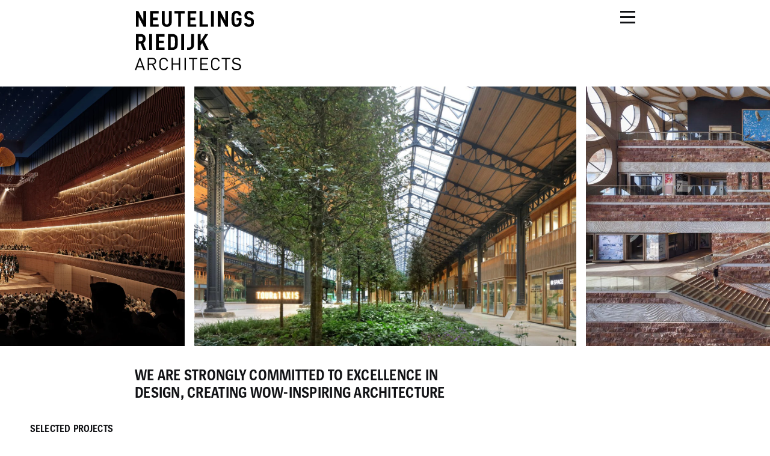

--- FILE ---
content_type: text/html; charset=UTF-8
request_url: https://neutelings-riedijk.com/
body_size: 12773
content:
<!DOCTYPE html>
<html lang="en-US">
<head>
<meta charset="UTF-8" />
<meta name="viewport" content="width=device-width, initial-scale=1">
<title>Neutelings Riedijk Architects</title>
<link rel="apple-touch-icon" sizes="180x180" href="https://neutelings-riedijk.com/wp-content/themes/neutelings-riedijk/assets/icons/apple-touch-icon.png">
<link rel="icon" type="image/png" sizes="32x32" href="https://neutelings-riedijk.com/wp-content/themes/neutelings-riedijk/assets/icons/favicon-32x32.png">
<link rel="icon" type="image/png" sizes="16x16" href="https://neutelings-riedijk.com/wp-content/themes/neutelings-riedijk/assets/icons/favicon-16x16.png">
<link rel="manifest" href="https://neutelings-riedijk.com/wp-content/themes/neutelings-riedijk/assets/icons/site.webmanifest">
<link rel="mask-icon" href="https://neutelings-riedijk.com/wp-content/themes/neutelings-riedijk/assets/icons/safari-pinned-tab.svg" color="#5bbad5">
<meta name="msapplication-TileColor" content="#2d89ef">
<meta name="theme-color" content="#ffffff">
<script data-cfasync="false" data-no-defer="1" data-no-minify="1" data-no-optimize="1">var ewww_webp_supported=!1;function check_webp_feature(A,e){var w;e=void 0!==e?e:function(){},ewww_webp_supported?e(ewww_webp_supported):((w=new Image).onload=function(){ewww_webp_supported=0<w.width&&0<w.height,e&&e(ewww_webp_supported)},w.onerror=function(){e&&e(!1)},w.src="data:image/webp;base64,"+{alpha:"UklGRkoAAABXRUJQVlA4WAoAAAAQAAAAAAAAAAAAQUxQSAwAAAARBxAR/Q9ERP8DAABWUDggGAAAABQBAJ0BKgEAAQAAAP4AAA3AAP7mtQAAAA=="}[A])}check_webp_feature("alpha");</script><script data-cfasync="false" data-no-defer="1" data-no-minify="1" data-no-optimize="1">var Arrive=function(c,w){"use strict";if(c.MutationObserver&&"undefined"!=typeof HTMLElement){var r,a=0,u=(r=HTMLElement.prototype.matches||HTMLElement.prototype.webkitMatchesSelector||HTMLElement.prototype.mozMatchesSelector||HTMLElement.prototype.msMatchesSelector,{matchesSelector:function(e,t){return e instanceof HTMLElement&&r.call(e,t)},addMethod:function(e,t,r){var a=e[t];e[t]=function(){return r.length==arguments.length?r.apply(this,arguments):"function"==typeof a?a.apply(this,arguments):void 0}},callCallbacks:function(e,t){t&&t.options.onceOnly&&1==t.firedElems.length&&(e=[e[0]]);for(var r,a=0;r=e[a];a++)r&&r.callback&&r.callback.call(r.elem,r.elem);t&&t.options.onceOnly&&1==t.firedElems.length&&t.me.unbindEventWithSelectorAndCallback.call(t.target,t.selector,t.callback)},checkChildNodesRecursively:function(e,t,r,a){for(var i,n=0;i=e[n];n++)r(i,t,a)&&a.push({callback:t.callback,elem:i}),0<i.childNodes.length&&u.checkChildNodesRecursively(i.childNodes,t,r,a)},mergeArrays:function(e,t){var r,a={};for(r in e)e.hasOwnProperty(r)&&(a[r]=e[r]);for(r in t)t.hasOwnProperty(r)&&(a[r]=t[r]);return a},toElementsArray:function(e){return e=void 0!==e&&("number"!=typeof e.length||e===c)?[e]:e}}),e=(l.prototype.addEvent=function(e,t,r,a){a={target:e,selector:t,options:r,callback:a,firedElems:[]};return this._beforeAdding&&this._beforeAdding(a),this._eventsBucket.push(a),a},l.prototype.removeEvent=function(e){for(var t,r=this._eventsBucket.length-1;t=this._eventsBucket[r];r--)e(t)&&(this._beforeRemoving&&this._beforeRemoving(t),(t=this._eventsBucket.splice(r,1))&&t.length&&(t[0].callback=null))},l.prototype.beforeAdding=function(e){this._beforeAdding=e},l.prototype.beforeRemoving=function(e){this._beforeRemoving=e},l),t=function(i,n){var o=new e,l=this,s={fireOnAttributesModification:!1};return o.beforeAdding(function(t){var e=t.target;e!==c.document&&e!==c||(e=document.getElementsByTagName("html")[0]);var r=new MutationObserver(function(e){n.call(this,e,t)}),a=i(t.options);r.observe(e,a),t.observer=r,t.me=l}),o.beforeRemoving(function(e){e.observer.disconnect()}),this.bindEvent=function(e,t,r){t=u.mergeArrays(s,t);for(var a=u.toElementsArray(this),i=0;i<a.length;i++)o.addEvent(a[i],e,t,r)},this.unbindEvent=function(){var r=u.toElementsArray(this);o.removeEvent(function(e){for(var t=0;t<r.length;t++)if(this===w||e.target===r[t])return!0;return!1})},this.unbindEventWithSelectorOrCallback=function(r){var a=u.toElementsArray(this),i=r,e="function"==typeof r?function(e){for(var t=0;t<a.length;t++)if((this===w||e.target===a[t])&&e.callback===i)return!0;return!1}:function(e){for(var t=0;t<a.length;t++)if((this===w||e.target===a[t])&&e.selector===r)return!0;return!1};o.removeEvent(e)},this.unbindEventWithSelectorAndCallback=function(r,a){var i=u.toElementsArray(this);o.removeEvent(function(e){for(var t=0;t<i.length;t++)if((this===w||e.target===i[t])&&e.selector===r&&e.callback===a)return!0;return!1})},this},i=new function(){var s={fireOnAttributesModification:!1,onceOnly:!1,existing:!1};function n(e,t,r){return!(!u.matchesSelector(e,t.selector)||(e._id===w&&(e._id=a++),-1!=t.firedElems.indexOf(e._id)))&&(t.firedElems.push(e._id),!0)}var c=(i=new t(function(e){var t={attributes:!1,childList:!0,subtree:!0};return e.fireOnAttributesModification&&(t.attributes=!0),t},function(e,i){e.forEach(function(e){var t=e.addedNodes,r=e.target,a=[];null!==t&&0<t.length?u.checkChildNodesRecursively(t,i,n,a):"attributes"===e.type&&n(r,i)&&a.push({callback:i.callback,elem:r}),u.callCallbacks(a,i)})})).bindEvent;return i.bindEvent=function(e,t,r){t=void 0===r?(r=t,s):u.mergeArrays(s,t);var a=u.toElementsArray(this);if(t.existing){for(var i=[],n=0;n<a.length;n++)for(var o=a[n].querySelectorAll(e),l=0;l<o.length;l++)i.push({callback:r,elem:o[l]});if(t.onceOnly&&i.length)return r.call(i[0].elem,i[0].elem);setTimeout(u.callCallbacks,1,i)}c.call(this,e,t,r)},i},o=new function(){var a={};function i(e,t){return u.matchesSelector(e,t.selector)}var n=(o=new t(function(){return{childList:!0,subtree:!0}},function(e,r){e.forEach(function(e){var t=e.removedNodes,e=[];null!==t&&0<t.length&&u.checkChildNodesRecursively(t,r,i,e),u.callCallbacks(e,r)})})).bindEvent;return o.bindEvent=function(e,t,r){t=void 0===r?(r=t,a):u.mergeArrays(a,t),n.call(this,e,t,r)},o};d(HTMLElement.prototype),d(NodeList.prototype),d(HTMLCollection.prototype),d(HTMLDocument.prototype),d(Window.prototype);var n={};return s(i,n,"unbindAllArrive"),s(o,n,"unbindAllLeave"),n}function l(){this._eventsBucket=[],this._beforeAdding=null,this._beforeRemoving=null}function s(e,t,r){u.addMethod(t,r,e.unbindEvent),u.addMethod(t,r,e.unbindEventWithSelectorOrCallback),u.addMethod(t,r,e.unbindEventWithSelectorAndCallback)}function d(e){e.arrive=i.bindEvent,s(i,e,"unbindArrive"),e.leave=o.bindEvent,s(o,e,"unbindLeave")}}(window,void 0),ewww_webp_supported=!1;function check_webp_feature(e,t){var r;ewww_webp_supported?t(ewww_webp_supported):((r=new Image).onload=function(){ewww_webp_supported=0<r.width&&0<r.height,t(ewww_webp_supported)},r.onerror=function(){t(!1)},r.src="data:image/webp;base64,"+{alpha:"UklGRkoAAABXRUJQVlA4WAoAAAAQAAAAAAAAAAAAQUxQSAwAAAARBxAR/Q9ERP8DAABWUDggGAAAABQBAJ0BKgEAAQAAAP4AAA3AAP7mtQAAAA==",animation:"UklGRlIAAABXRUJQVlA4WAoAAAASAAAAAAAAAAAAQU5JTQYAAAD/////AABBTk1GJgAAAAAAAAAAAAAAAAAAAGQAAABWUDhMDQAAAC8AAAAQBxAREYiI/gcA"}[e])}function ewwwLoadImages(e){if(e){for(var t=document.querySelectorAll(".batch-image img, .image-wrapper a, .ngg-pro-masonry-item a, .ngg-galleria-offscreen-seo-wrapper a"),r=0,a=t.length;r<a;r++)ewwwAttr(t[r],"data-src",t[r].getAttribute("data-webp")),ewwwAttr(t[r],"data-thumbnail",t[r].getAttribute("data-webp-thumbnail"));for(var i=document.querySelectorAll("div.woocommerce-product-gallery__image"),r=0,a=i.length;r<a;r++)ewwwAttr(i[r],"data-thumb",i[r].getAttribute("data-webp-thumb"))}for(var n=document.querySelectorAll("video"),r=0,a=n.length;r<a;r++)ewwwAttr(n[r],"poster",e?n[r].getAttribute("data-poster-webp"):n[r].getAttribute("data-poster-image"));for(var o,l=document.querySelectorAll("img.ewww_webp_lazy_load"),r=0,a=l.length;r<a;r++)e&&(ewwwAttr(l[r],"data-lazy-srcset",l[r].getAttribute("data-lazy-srcset-webp")),ewwwAttr(l[r],"data-srcset",l[r].getAttribute("data-srcset-webp")),ewwwAttr(l[r],"data-lazy-src",l[r].getAttribute("data-lazy-src-webp")),ewwwAttr(l[r],"data-src",l[r].getAttribute("data-src-webp")),ewwwAttr(l[r],"data-orig-file",l[r].getAttribute("data-webp-orig-file")),ewwwAttr(l[r],"data-medium-file",l[r].getAttribute("data-webp-medium-file")),ewwwAttr(l[r],"data-large-file",l[r].getAttribute("data-webp-large-file")),null!=(o=l[r].getAttribute("srcset"))&&!1!==o&&o.includes("R0lGOD")&&ewwwAttr(l[r],"src",l[r].getAttribute("data-lazy-src-webp"))),l[r].className=l[r].className.replace(/\bewww_webp_lazy_load\b/,"");for(var s=document.querySelectorAll(".ewww_webp"),r=0,a=s.length;r<a;r++)e?(ewwwAttr(s[r],"srcset",s[r].getAttribute("data-srcset-webp")),ewwwAttr(s[r],"src",s[r].getAttribute("data-src-webp")),ewwwAttr(s[r],"data-orig-file",s[r].getAttribute("data-webp-orig-file")),ewwwAttr(s[r],"data-medium-file",s[r].getAttribute("data-webp-medium-file")),ewwwAttr(s[r],"data-large-file",s[r].getAttribute("data-webp-large-file")),ewwwAttr(s[r],"data-large_image",s[r].getAttribute("data-webp-large_image")),ewwwAttr(s[r],"data-src",s[r].getAttribute("data-webp-src"))):(ewwwAttr(s[r],"srcset",s[r].getAttribute("data-srcset-img")),ewwwAttr(s[r],"src",s[r].getAttribute("data-src-img"))),s[r].className=s[r].className.replace(/\bewww_webp\b/,"ewww_webp_loaded");window.jQuery&&jQuery.fn.isotope&&jQuery.fn.imagesLoaded&&(jQuery(".fusion-posts-container-infinite").imagesLoaded(function(){jQuery(".fusion-posts-container-infinite").hasClass("isotope")&&jQuery(".fusion-posts-container-infinite").isotope()}),jQuery(".fusion-portfolio:not(.fusion-recent-works) .fusion-portfolio-wrapper").imagesLoaded(function(){jQuery(".fusion-portfolio:not(.fusion-recent-works) .fusion-portfolio-wrapper").isotope()}))}function ewwwWebPInit(e){ewwwLoadImages(e),ewwwNggLoadGalleries(e),document.arrive(".ewww_webp",function(){ewwwLoadImages(e)}),document.arrive(".ewww_webp_lazy_load",function(){ewwwLoadImages(e)}),document.arrive("videos",function(){ewwwLoadImages(e)}),"loading"==document.readyState?document.addEventListener("DOMContentLoaded",ewwwJSONParserInit):("undefined"!=typeof galleries&&ewwwNggParseGalleries(e),ewwwWooParseVariations(e))}function ewwwAttr(e,t,r){null!=r&&!1!==r&&e.setAttribute(t,r)}function ewwwJSONParserInit(){"undefined"!=typeof galleries&&check_webp_feature("alpha",ewwwNggParseGalleries),check_webp_feature("alpha",ewwwWooParseVariations)}function ewwwWooParseVariations(e){if(e)for(var t=document.querySelectorAll("form.variations_form"),r=0,a=t.length;r<a;r++){var i=t[r].getAttribute("data-product_variations"),n=!1;try{for(var o in i=JSON.parse(i))void 0!==i[o]&&void 0!==i[o].image&&(void 0!==i[o].image.src_webp&&(i[o].image.src=i[o].image.src_webp,n=!0),void 0!==i[o].image.srcset_webp&&(i[o].image.srcset=i[o].image.srcset_webp,n=!0),void 0!==i[o].image.full_src_webp&&(i[o].image.full_src=i[o].image.full_src_webp,n=!0),void 0!==i[o].image.gallery_thumbnail_src_webp&&(i[o].image.gallery_thumbnail_src=i[o].image.gallery_thumbnail_src_webp,n=!0),void 0!==i[o].image.thumb_src_webp&&(i[o].image.thumb_src=i[o].image.thumb_src_webp,n=!0));n&&ewwwAttr(t[r],"data-product_variations",JSON.stringify(i))}catch(e){}}}function ewwwNggParseGalleries(e){if(e)for(var t in galleries){var r=galleries[t];galleries[t].images_list=ewwwNggParseImageList(r.images_list)}}function ewwwNggLoadGalleries(e){e&&document.addEventListener("ngg.galleria.themeadded",function(e,t){window.ngg_galleria._create_backup=window.ngg_galleria.create,window.ngg_galleria.create=function(e,t){var r=$(e).data("id");return galleries["gallery_"+r].images_list=ewwwNggParseImageList(galleries["gallery_"+r].images_list),window.ngg_galleria._create_backup(e,t)}})}function ewwwNggParseImageList(e){for(var t in e){var r=e[t];if(void 0!==r["image-webp"]&&(e[t].image=r["image-webp"],delete e[t]["image-webp"]),void 0!==r["thumb-webp"]&&(e[t].thumb=r["thumb-webp"],delete e[t]["thumb-webp"]),void 0!==r.full_image_webp&&(e[t].full_image=r.full_image_webp,delete e[t].full_image_webp),void 0!==r.srcsets)for(var a in r.srcsets)nggSrcset=r.srcsets[a],void 0!==r.srcsets[a+"-webp"]&&(e[t].srcsets[a]=r.srcsets[a+"-webp"],delete e[t].srcsets[a+"-webp"]);if(void 0!==r.full_srcsets)for(var i in r.full_srcsets)nggFSrcset=r.full_srcsets[i],void 0!==r.full_srcsets[i+"-webp"]&&(e[t].full_srcsets[i]=r.full_srcsets[i+"-webp"],delete e[t].full_srcsets[i+"-webp"])}return e}check_webp_feature("alpha",ewwwWebPInit);</script><meta name='robots' content='index, follow, max-image-preview:large, max-snippet:-1, max-video-preview:-1' />
<style>img:is([sizes="auto" i], [sizes^="auto," i]) { contain-intrinsic-size: 3000px 1500px }</style>
<!-- This site is optimized with the Yoast SEO plugin v25.6 - https://yoast.com/wordpress/plugins/seo/ -->
<meta name="description" content="Neutelings Riedijk Architects is a leading international architecture practice based in Rotterdam, the Netherlands. The office is strongly committed to excellence in design: realizing awardwinning, innovative and sustainable architecture. Neutelings Riedijk Architects is specialized in the design of multifunctional buildings, with an emphasis on public and cultural programs." />
<link rel="canonical" href="https://neutelings-riedijk.com/" />
<meta property="og:locale" content="en_US" />
<meta property="og:type" content="website" />
<meta property="og:title" content="Neutelings Riedijk Architects" />
<meta property="og:description" content="Neutelings Riedijk Architects is a leading international architecture practice based in Rotterdam, the Netherlands. The office is strongly committed to excellence in design: realizing awardwinning, innovative and sustainable architecture. Neutelings Riedijk Architects is specialized in the design of multifunctional buildings, with an emphasis on public and cultural programs." />
<meta property="og:url" content="https://neutelings-riedijk.com/" />
<meta property="og:site_name" content="Neutelings Riedijk Architects" />
<meta property="article:modified_time" content="2025-06-25T12:04:30+00:00" />
<meta property="og:image" content="https://neutelings-riedijk.com/wp-content/uploads/2023/02/Neutelings-Riedijk-Architects-1.jpg" />
<meta property="og:image:width" content="1200" />
<meta property="og:image:height" content="800" />
<meta property="og:image:type" content="image/jpeg" />
<meta name="twitter:card" content="summary_large_image" />
<script type="application/ld+json" class="yoast-schema-graph">{"@context":"https://schema.org","@graph":[{"@type":"WebPage","@id":"https://neutelings-riedijk.com/","url":"https://neutelings-riedijk.com/","name":"Neutelings Riedijk Architects","isPartOf":{"@id":"https://neutelings-riedijk.com/#website"},"about":{"@id":"https://neutelings-riedijk.com/#organization"},"primaryImageOfPage":{"@id":"https://neutelings-riedijk.com/#primaryimage"},"image":{"@id":"https://neutelings-riedijk.com/#primaryimage"},"thumbnailUrl":"https://neutelings-riedijk.com/wp-content/uploads/2023/02/Neutelings-Riedijk-Architects-1.jpg","datePublished":"2024-10-07T21:44:18+00:00","dateModified":"2025-06-25T12:04:30+00:00","description":"Neutelings Riedijk Architects is a leading international architecture practice based in Rotterdam, the Netherlands. The office is strongly committed to excellence in design: realizing awardwinning, innovative and sustainable architecture. Neutelings Riedijk Architects is specialized in the design of multifunctional buildings, with an emphasis on public and cultural programs.","breadcrumb":{"@id":"https://neutelings-riedijk.com/#breadcrumb"},"inLanguage":"en-US","potentialAction":[{"@type":"ReadAction","target":["https://neutelings-riedijk.com/"]}]},{"@type":"ImageObject","inLanguage":"en-US","@id":"https://neutelings-riedijk.com/#primaryimage","url":"https://neutelings-riedijk.com/wp-content/uploads/2023/02/Neutelings-Riedijk-Architects-1.jpg","contentUrl":"https://neutelings-riedijk.com/wp-content/uploads/2023/02/Neutelings-Riedijk-Architects-1.jpg","width":1200,"height":800},{"@type":"BreadcrumbList","@id":"https://neutelings-riedijk.com/#breadcrumb","itemListElement":[{"@type":"ListItem","position":1,"name":"Home"}]},{"@type":"WebSite","@id":"https://neutelings-riedijk.com/#website","url":"https://neutelings-riedijk.com/","name":"Neutelings Riedijk Architects","description":"","publisher":{"@id":"https://neutelings-riedijk.com/#organization"},"potentialAction":[{"@type":"SearchAction","target":{"@type":"EntryPoint","urlTemplate":"https://neutelings-riedijk.com/?s={search_term_string}"},"query-input":{"@type":"PropertyValueSpecification","valueRequired":true,"valueName":"search_term_string"}}],"inLanguage":"en-US"},{"@type":"Organization","@id":"https://neutelings-riedijk.com/#organization","name":"Neutelings Riedijk Architects","url":"https://neutelings-riedijk.com/","logo":{"@type":"ImageObject","inLanguage":"en-US","@id":"https://neutelings-riedijk.com/#/schema/logo/image/","url":"https://neutelings-riedijk.com/wp-content/uploads/2023/02/Neutelings-Riedijk-Architects.jpg","contentUrl":"https://neutelings-riedijk.com/wp-content/uploads/2023/02/Neutelings-Riedijk-Architects.jpg","width":1200,"height":800,"caption":"Neutelings Riedijk Architects"},"image":{"@id":"https://neutelings-riedijk.com/#/schema/logo/image/"}}]}</script>
<!-- / Yoast SEO plugin. -->
<link rel='stylesheet' id='wp-block-library-css' href='//neutelings-riedijk.com/wp-content/cache/wpfc-minified/lz3qk22g/6eivg.css' type='text/css' media='all' />
<style id='classic-theme-styles-inline-css' type='text/css'>
/*! This file is auto-generated */
.wp-block-button__link{color:#fff;background-color:#32373c;border-radius:9999px;box-shadow:none;text-decoration:none;padding:calc(.667em + 2px) calc(1.333em + 2px);font-size:1.125em}.wp-block-file__button{background:#32373c;color:#fff;text-decoration:none}
</style>
<style id='global-styles-inline-css' type='text/css'>
:root{--wp--preset--aspect-ratio--square: 1;--wp--preset--aspect-ratio--4-3: 4/3;--wp--preset--aspect-ratio--3-4: 3/4;--wp--preset--aspect-ratio--3-2: 3/2;--wp--preset--aspect-ratio--2-3: 2/3;--wp--preset--aspect-ratio--16-9: 16/9;--wp--preset--aspect-ratio--9-16: 9/16;--wp--preset--color--black: #000000;--wp--preset--color--cyan-bluish-gray: #abb8c3;--wp--preset--color--white: #ffffff;--wp--preset--color--pale-pink: #f78da7;--wp--preset--color--vivid-red: #cf2e2e;--wp--preset--color--luminous-vivid-orange: #ff6900;--wp--preset--color--luminous-vivid-amber: #fcb900;--wp--preset--color--light-green-cyan: #7bdcb5;--wp--preset--color--vivid-green-cyan: #00d084;--wp--preset--color--pale-cyan-blue: #8ed1fc;--wp--preset--color--vivid-cyan-blue: #0693e3;--wp--preset--color--vivid-purple: #9b51e0;--wp--preset--gradient--vivid-cyan-blue-to-vivid-purple: linear-gradient(135deg,rgba(6,147,227,1) 0%,rgb(155,81,224) 100%);--wp--preset--gradient--light-green-cyan-to-vivid-green-cyan: linear-gradient(135deg,rgb(122,220,180) 0%,rgb(0,208,130) 100%);--wp--preset--gradient--luminous-vivid-amber-to-luminous-vivid-orange: linear-gradient(135deg,rgba(252,185,0,1) 0%,rgba(255,105,0,1) 100%);--wp--preset--gradient--luminous-vivid-orange-to-vivid-red: linear-gradient(135deg,rgba(255,105,0,1) 0%,rgb(207,46,46) 100%);--wp--preset--gradient--very-light-gray-to-cyan-bluish-gray: linear-gradient(135deg,rgb(238,238,238) 0%,rgb(169,184,195) 100%);--wp--preset--gradient--cool-to-warm-spectrum: linear-gradient(135deg,rgb(74,234,220) 0%,rgb(151,120,209) 20%,rgb(207,42,186) 40%,rgb(238,44,130) 60%,rgb(251,105,98) 80%,rgb(254,248,76) 100%);--wp--preset--gradient--blush-light-purple: linear-gradient(135deg,rgb(255,206,236) 0%,rgb(152,150,240) 100%);--wp--preset--gradient--blush-bordeaux: linear-gradient(135deg,rgb(254,205,165) 0%,rgb(254,45,45) 50%,rgb(107,0,62) 100%);--wp--preset--gradient--luminous-dusk: linear-gradient(135deg,rgb(255,203,112) 0%,rgb(199,81,192) 50%,rgb(65,88,208) 100%);--wp--preset--gradient--pale-ocean: linear-gradient(135deg,rgb(255,245,203) 0%,rgb(182,227,212) 50%,rgb(51,167,181) 100%);--wp--preset--gradient--electric-grass: linear-gradient(135deg,rgb(202,248,128) 0%,rgb(113,206,126) 100%);--wp--preset--gradient--midnight: linear-gradient(135deg,rgb(2,3,129) 0%,rgb(40,116,252) 100%);--wp--preset--font-size--small: 13px;--wp--preset--font-size--medium: 20px;--wp--preset--font-size--large: 36px;--wp--preset--font-size--x-large: 42px;--wp--preset--spacing--20: 0.44rem;--wp--preset--spacing--30: 0.67rem;--wp--preset--spacing--40: 1rem;--wp--preset--spacing--50: 1.5rem;--wp--preset--spacing--60: 2.25rem;--wp--preset--spacing--70: 3.38rem;--wp--preset--spacing--80: 5.06rem;--wp--preset--shadow--natural: 6px 6px 9px rgba(0, 0, 0, 0.2);--wp--preset--shadow--deep: 12px 12px 50px rgba(0, 0, 0, 0.4);--wp--preset--shadow--sharp: 6px 6px 0px rgba(0, 0, 0, 0.2);--wp--preset--shadow--outlined: 6px 6px 0px -3px rgba(255, 255, 255, 1), 6px 6px rgba(0, 0, 0, 1);--wp--preset--shadow--crisp: 6px 6px 0px rgba(0, 0, 0, 1);}:where(.is-layout-flex){gap: 0.5em;}:where(.is-layout-grid){gap: 0.5em;}body .is-layout-flex{display: flex;}.is-layout-flex{flex-wrap: wrap;align-items: center;}.is-layout-flex > :is(*, div){margin: 0;}body .is-layout-grid{display: grid;}.is-layout-grid > :is(*, div){margin: 0;}:where(.wp-block-columns.is-layout-flex){gap: 2em;}:where(.wp-block-columns.is-layout-grid){gap: 2em;}:where(.wp-block-post-template.is-layout-flex){gap: 1.25em;}:where(.wp-block-post-template.is-layout-grid){gap: 1.25em;}.has-black-color{color: var(--wp--preset--color--black) !important;}.has-cyan-bluish-gray-color{color: var(--wp--preset--color--cyan-bluish-gray) !important;}.has-white-color{color: var(--wp--preset--color--white) !important;}.has-pale-pink-color{color: var(--wp--preset--color--pale-pink) !important;}.has-vivid-red-color{color: var(--wp--preset--color--vivid-red) !important;}.has-luminous-vivid-orange-color{color: var(--wp--preset--color--luminous-vivid-orange) !important;}.has-luminous-vivid-amber-color{color: var(--wp--preset--color--luminous-vivid-amber) !important;}.has-light-green-cyan-color{color: var(--wp--preset--color--light-green-cyan) !important;}.has-vivid-green-cyan-color{color: var(--wp--preset--color--vivid-green-cyan) !important;}.has-pale-cyan-blue-color{color: var(--wp--preset--color--pale-cyan-blue) !important;}.has-vivid-cyan-blue-color{color: var(--wp--preset--color--vivid-cyan-blue) !important;}.has-vivid-purple-color{color: var(--wp--preset--color--vivid-purple) !important;}.has-black-background-color{background-color: var(--wp--preset--color--black) !important;}.has-cyan-bluish-gray-background-color{background-color: var(--wp--preset--color--cyan-bluish-gray) !important;}.has-white-background-color{background-color: var(--wp--preset--color--white) !important;}.has-pale-pink-background-color{background-color: var(--wp--preset--color--pale-pink) !important;}.has-vivid-red-background-color{background-color: var(--wp--preset--color--vivid-red) !important;}.has-luminous-vivid-orange-background-color{background-color: var(--wp--preset--color--luminous-vivid-orange) !important;}.has-luminous-vivid-amber-background-color{background-color: var(--wp--preset--color--luminous-vivid-amber) !important;}.has-light-green-cyan-background-color{background-color: var(--wp--preset--color--light-green-cyan) !important;}.has-vivid-green-cyan-background-color{background-color: var(--wp--preset--color--vivid-green-cyan) !important;}.has-pale-cyan-blue-background-color{background-color: var(--wp--preset--color--pale-cyan-blue) !important;}.has-vivid-cyan-blue-background-color{background-color: var(--wp--preset--color--vivid-cyan-blue) !important;}.has-vivid-purple-background-color{background-color: var(--wp--preset--color--vivid-purple) !important;}.has-black-border-color{border-color: var(--wp--preset--color--black) !important;}.has-cyan-bluish-gray-border-color{border-color: var(--wp--preset--color--cyan-bluish-gray) !important;}.has-white-border-color{border-color: var(--wp--preset--color--white) !important;}.has-pale-pink-border-color{border-color: var(--wp--preset--color--pale-pink) !important;}.has-vivid-red-border-color{border-color: var(--wp--preset--color--vivid-red) !important;}.has-luminous-vivid-orange-border-color{border-color: var(--wp--preset--color--luminous-vivid-orange) !important;}.has-luminous-vivid-amber-border-color{border-color: var(--wp--preset--color--luminous-vivid-amber) !important;}.has-light-green-cyan-border-color{border-color: var(--wp--preset--color--light-green-cyan) !important;}.has-vivid-green-cyan-border-color{border-color: var(--wp--preset--color--vivid-green-cyan) !important;}.has-pale-cyan-blue-border-color{border-color: var(--wp--preset--color--pale-cyan-blue) !important;}.has-vivid-cyan-blue-border-color{border-color: var(--wp--preset--color--vivid-cyan-blue) !important;}.has-vivid-purple-border-color{border-color: var(--wp--preset--color--vivid-purple) !important;}.has-vivid-cyan-blue-to-vivid-purple-gradient-background{background: var(--wp--preset--gradient--vivid-cyan-blue-to-vivid-purple) !important;}.has-light-green-cyan-to-vivid-green-cyan-gradient-background{background: var(--wp--preset--gradient--light-green-cyan-to-vivid-green-cyan) !important;}.has-luminous-vivid-amber-to-luminous-vivid-orange-gradient-background{background: var(--wp--preset--gradient--luminous-vivid-amber-to-luminous-vivid-orange) !important;}.has-luminous-vivid-orange-to-vivid-red-gradient-background{background: var(--wp--preset--gradient--luminous-vivid-orange-to-vivid-red) !important;}.has-very-light-gray-to-cyan-bluish-gray-gradient-background{background: var(--wp--preset--gradient--very-light-gray-to-cyan-bluish-gray) !important;}.has-cool-to-warm-spectrum-gradient-background{background: var(--wp--preset--gradient--cool-to-warm-spectrum) !important;}.has-blush-light-purple-gradient-background{background: var(--wp--preset--gradient--blush-light-purple) !important;}.has-blush-bordeaux-gradient-background{background: var(--wp--preset--gradient--blush-bordeaux) !important;}.has-luminous-dusk-gradient-background{background: var(--wp--preset--gradient--luminous-dusk) !important;}.has-pale-ocean-gradient-background{background: var(--wp--preset--gradient--pale-ocean) !important;}.has-electric-grass-gradient-background{background: var(--wp--preset--gradient--electric-grass) !important;}.has-midnight-gradient-background{background: var(--wp--preset--gradient--midnight) !important;}.has-small-font-size{font-size: var(--wp--preset--font-size--small) !important;}.has-medium-font-size{font-size: var(--wp--preset--font-size--medium) !important;}.has-large-font-size{font-size: var(--wp--preset--font-size--large) !important;}.has-x-large-font-size{font-size: var(--wp--preset--font-size--x-large) !important;}
:where(.wp-block-post-template.is-layout-flex){gap: 1.25em;}:where(.wp-block-post-template.is-layout-grid){gap: 1.25em;}
:where(.wp-block-columns.is-layout-flex){gap: 2em;}:where(.wp-block-columns.is-layout-grid){gap: 2em;}
:root :where(.wp-block-pullquote){font-size: 1.5em;line-height: 1.6;}
</style>
<link rel='stylesheet' id='main-stylesheet-css' href='//neutelings-riedijk.com/wp-content/cache/wpfc-minified/lw2kz8c7/6eivg.css' type='text/css' media='all' />
<script type="text/javascript" src="https://neutelings-riedijk.com/wp-includes/js/jquery/jquery.min.js?ver=3.7.1" id="jquery-core-js"></script>
<style>.wp-block-gallery.is-cropped .blocks-gallery-item picture{height:100%;width:100%;}</style></head>
<body class="home wp-singular page-template page-template-page_home page-template-page_home-php page page-id-1264 wp-theme-neutelings-riedijk">
<script data-cfasync="false" data-no-defer="1" data-no-minify="1" data-no-optimize="1">if(typeof ewww_webp_supported==="undefined"){var ewww_webp_supported=!1}if(ewww_webp_supported){document.body.classList.add("webp-support")}</script>
<div class="c-site-wrapper index">
<header class="c-header is-pinned">
<div class="c-header__sticky">
<div class="l-content-wrapper">
<a class="c-logo-center" href="https://neutelings-riedijk.com" title="Home">
<img src="https://neutelings-riedijk.com/wp-content/themes/neutelings-riedijk/assets/images/Neutelings-Riedijk-Architects.svg" alt="Neutelings Riedijk logo" width="120"
height="60" />
</a>
<div class="c-site-nav">
<div class="c-site-nav__button">
<span class="c-site-nav__button__line"></span>
<span class="c-site-nav__button__line"></span>
<span class="c-site-nav__button__line"></span>
</div>
<div class="c-site-nav__container"><ul id="menu-main-menu" class="c-site-nav__menu"><li id="menu-item-1296" class="menu-item menu-item-type-custom menu-item-object-custom current-menu-item current_page_item menu-item-1296"><a href="/" aria-current="page">Home</a></li>
<li id="menu-item-1294" class="menu-item menu-item-type-post_type menu-item-object-page menu-item-1294"><a href="https://neutelings-riedijk.com/projects/">Projects</a></li>
<li id="menu-item-128" class="menu-item menu-item-type-post_type menu-item-object-page menu-item-128"><a href="https://neutelings-riedijk.com/news/">News</a></li>
<li id="menu-item-1443" class="menu-item menu-item-type-post_type menu-item-object-page menu-item-1443"><a href="https://neutelings-riedijk.com/our-studio/">About</a></li>
<li id="menu-item-1908" class="menu-item menu-item-type-post_type menu-item-object-page menu-item-1908"><a href="https://neutelings-riedijk.com/team/">Team</a></li>
<li id="menu-item-1364" class="menu-item menu-item-type-post_type menu-item-object-page menu-item-1364"><a href="https://neutelings-riedijk.com/publications/">Publications</a></li>
<li id="menu-item-1363" class="menu-item menu-item-type-post_type menu-item-object-page menu-item-1363"><a href="https://neutelings-riedijk.com/awards/">Awards</a></li>
<li id="menu-item-2658" class="menu-item menu-item-type-post_type menu-item-object-page menu-item-2658"><a href="https://neutelings-riedijk.com/clients/">Clients</a></li>
<li id="menu-item-2685" class="menu-item menu-item-type-post_type menu-item-object-page menu-item-2685"><a href="https://neutelings-riedijk.com/jobs/">Jobs</a></li>
</ul></div>          </div>
</div>
</div>
</header>
<main class="l-content">    <div class="c-page c-page--home">
<div class="c-logo-home l-content-wrapper">
<img alt="logo" src="https://neutelings-riedijk.com/wp-content/themes/neutelings-riedijk/assets/images/Neutelings-Riedijk-Architects.svg" width="120" height="60" />
</div>
<article>
<div class="c-page__wp-content">
<div class="wp-block wp-block-image-slider">
<div class="swiper "
id="swiper-block_fc76e9155a8123aa938109e74ac240dc"
data-grab-cursor="true"
data-centered-slides="true"
data-slide-to-clicked-slide="true"
data-watch-slides-progress="true"
data-slides-per-view="auto"
data-space-between="0"
data-loop="true"
data-autoplay="true"
data-autoplay-delay="4000"
data-keyboard="true"
data-mousewheel="true"
data-breakpoints='{"800":{"spaceBetween":16}}'>
<div class="swiper-wrapper">
<div class="swiper-slide">
<a href="/projects/gare-maritime/" title="Read more about Gare Maritime &rarr;">
<figure>
<img decoding="async" src="https://neutelings-riedijk.com/wp-content/uploads/2020/10/082-Gare-Maritime-NRA_FilipDujardin--scaled-1400x953.jpg" srcset="https://neutelings-riedijk.com/wp-content/uploads/2020/10/082-Gare-Maritime-NRA_FilipDujardin--scaled-1400x953.jpg 1400w, https://neutelings-riedijk.com/wp-content/uploads/2020/10/082-Gare-Maritime-NRA_FilipDujardin--scaled-900x613.jpg 900w, https://neutelings-riedijk.com/wp-content/uploads/2020/10/082-Gare-Maritime-NRA_FilipDujardin--scaled-2048x1394.jpg 2048w" alt="082 Gare Maritime_Neutelings Riedijk Architects_FilipDujardin" width="1920" height="1080" loading="lazy" />
<figcaption>Gare Maritime</figcaption>
</figure>
</a>
<div class="swiper-lazy-preloader"></div>
</div>
<div class="swiper-slide">
<a href="/projects/naturalis-biodiversity-center/" title="Read more about Naturalis Biodiversity Center &rarr;">
<figure>
<img decoding="async" src="https://neutelings-riedijk.com/wp-content/uploads/2023/02/Neutelings-Riedijk-Architects-Naturalis-Leiden-04-edited-scaled-1400x788.jpg" srcset="https://neutelings-riedijk.com/wp-content/uploads/2023/02/Neutelings-Riedijk-Architects-Naturalis-Leiden-04-edited-scaled-1400x788.jpg 1400w, https://neutelings-riedijk.com/wp-content/uploads/2023/02/Neutelings-Riedijk-Architects-Naturalis-Leiden-04-edited-scaled-900x506.jpg 900w, https://neutelings-riedijk.com/wp-content/uploads/2023/02/Neutelings-Riedijk-Architects-Naturalis-Leiden-04-edited-scaled-2048x1152.jpg 2048w" alt="Naturalis Biodiversity Center Leiden" width="1920" height="1080" loading="lazy" />
<figcaption>Naturalis Biodiversity Center</figcaption>
</figure>
</a>
<div class="swiper-lazy-preloader"></div>
</div>
<div class="swiper-slide">
<a href="/projects/cultural-center-eemhuis/" title="Read more about Cultural Center Eemhuis &rarr;">
<figure>
<picture><source srcset="https://neutelings-riedijk.com/wp-content/uploads/2021/06/3431-2137-H-UV-DS-07-entreezaal-bibliotheek-e1680514564676-1400x871.jpg.webp 1400w, https://neutelings-riedijk.com/wp-content/uploads/2021/06/3431-2137-H-UV-DS-07-entreezaal-bibliotheek-e1680514564676-900x560.jpg.webp 900w, https://neutelings-riedijk.com/wp-content/uploads/2021/06/3431-2137-H-UV-DS-07-entreezaal-bibliotheek-e1680514564676-2048x1274.jpg.webp 2048w"  type="image/webp"><img decoding="async" src="https://neutelings-riedijk.com/wp-content/uploads/2021/06/3431-2137-H-UV-DS-07-entreezaal-bibliotheek-e1680514564676-1400x871.jpg" srcset="https://neutelings-riedijk.com/wp-content/uploads/2021/06/3431-2137-H-UV-DS-07-entreezaal-bibliotheek-e1680514564676-1400x871.jpg 1400w, https://neutelings-riedijk.com/wp-content/uploads/2021/06/3431-2137-H-UV-DS-07-entreezaal-bibliotheek-e1680514564676-900x560.jpg 900w, https://neutelings-riedijk.com/wp-content/uploads/2021/06/3431-2137-H-UV-DS-07-entreezaal-bibliotheek-e1680514564676-2048x1274.jpg 2048w" alt="Eemhuis, Amersfoort, Neutelings Riedijk Architecten" width="1920" height="1080" loading="lazy" data-eio="p" /></picture>
<figcaption>Cultural Center Eemhuis</figcaption>
</figure>
</a>
<div class="swiper-lazy-preloader"></div>
</div>
<div class="swiper-slide">
<a href="/projects/herman-teirlinck-building/" title="Read more about Herman Teirlinck Building &rarr;">
<figure>
<picture><source srcset="https://neutelings-riedijk.com/wp-content/uploads/2020/09/Neutelings-Riedijk-Architects-Herman-Teirlinck-Brussel-08-1400x953.jpg.webp 1400w, https://neutelings-riedijk.com/wp-content/uploads/2020/09/Neutelings-Riedijk-Architects-Herman-Teirlinck-Brussel-08-900x613.jpg.webp 900w, https://neutelings-riedijk.com/wp-content/uploads/2020/09/Neutelings-Riedijk-Architects-Herman-Teirlinck-Brussel-08-2048x1394.jpg.webp 2048w"  type="image/webp"><img decoding="async" src="https://neutelings-riedijk.com/wp-content/uploads/2020/09/Neutelings-Riedijk-Architects-Herman-Teirlinck-Brussel-08-1400x953.jpg" srcset="https://neutelings-riedijk.com/wp-content/uploads/2020/09/Neutelings-Riedijk-Architects-Herman-Teirlinck-Brussel-08-1400x953.jpg 1400w, https://neutelings-riedijk.com/wp-content/uploads/2020/09/Neutelings-Riedijk-Architects-Herman-Teirlinck-Brussel-08-900x613.jpg 900w, https://neutelings-riedijk.com/wp-content/uploads/2020/09/Neutelings-Riedijk-Architects-Herman-Teirlinck-Brussel-08-2048x1394.jpg 2048w" alt="Herman Teirlinck Building Brussels" width="1920" height="1080" loading="lazy" data-eio="p" /></picture>
<figcaption>Herman Teirlinck Building</figcaption>
</figure>
</a>
<div class="swiper-lazy-preloader"></div>
</div>
<div class="swiper-slide">
<a href="/projects/eu-parliament-brussels/" title="Read more about EU Parliament Brussels &rarr;">
<figure>
<picture><source srcset="https://neutelings-riedijk.com/wp-content/uploads/2022/11/NeutelingsRiedijk_EuropeanParliament_Debate_copyrightWAX-1400x792.jpg.webp 1400w, https://neutelings-riedijk.com/wp-content/uploads/2022/11/NeutelingsRiedijk_EuropeanParliament_Debate_copyrightWAX-900x509.jpg.webp 900w, https://neutelings-riedijk.com/wp-content/uploads/2022/11/NeutelingsRiedijk_EuropeanParliament_Debate_copyrightWAX.jpg.webp 2000w"  type="image/webp"><img decoding="async" src="https://neutelings-riedijk.com/wp-content/uploads/2022/11/NeutelingsRiedijk_EuropeanParliament_Debate_copyrightWAX-1400x792.jpg" srcset="https://neutelings-riedijk.com/wp-content/uploads/2022/11/NeutelingsRiedijk_EuropeanParliament_Debate_copyrightWAX-1400x792.jpg 1400w, https://neutelings-riedijk.com/wp-content/uploads/2022/11/NeutelingsRiedijk_EuropeanParliament_Debate_copyrightWAX-900x509.jpg 900w, https://neutelings-riedijk.com/wp-content/uploads/2022/11/NeutelingsRiedijk_EuropeanParliament_Debate_copyrightWAX.jpg 2000w" alt="NeutelingsRiedijk_EuropeanParliament_Debate_copyrightWAX" width="1920" height="1080" loading="lazy" data-eio="p" /></picture>
<figcaption>EU Parliament Brussels</figcaption>
</figure>
</a>
<div class="swiper-lazy-preloader"></div>
</div>
<div class="swiper-slide">
<a href="/projects/cultural-center-rozet/" title="Read more about Cultural Center Rozet &rarr;">
<figure>
<picture><source srcset="https://neutelings-riedijk.com/wp-content/uploads/2023/05/Rozet-library_NeutelingsRiedijk-1400x933.jpg.webp 1400w, https://neutelings-riedijk.com/wp-content/uploads/2023/05/Rozet-library_NeutelingsRiedijk-900x600.jpg.webp 900w, https://neutelings-riedijk.com/wp-content/uploads/2023/05/Rozet-library_NeutelingsRiedijk-2048x1366.jpg.webp 2048w"  type="image/webp"><img decoding="async" src="https://neutelings-riedijk.com/wp-content/uploads/2023/05/Rozet-library_NeutelingsRiedijk-1400x933.jpg" srcset="https://neutelings-riedijk.com/wp-content/uploads/2023/05/Rozet-library_NeutelingsRiedijk-1400x933.jpg 1400w, https://neutelings-riedijk.com/wp-content/uploads/2023/05/Rozet-library_NeutelingsRiedijk-900x600.jpg 900w, https://neutelings-riedijk.com/wp-content/uploads/2023/05/Rozet-library_NeutelingsRiedijk-2048x1366.jpg 2048w" alt="Rozet library_NeutelingsRiedijk" width="1920" height="1080" loading="lazy" data-eio="p" /></picture>
<figcaption>Cultural Center Rozet</figcaption>
</figure>
</a>
<div class="swiper-lazy-preloader"></div>
</div>
<div class="swiper-slide">
<a href="/projects/city-history-museum-mas/" title="Read more about City History Museum MAS &rarr;">
<figure>
<picture><source srcset="https://neutelings-riedijk.com/wp-content/uploads/2023/04/3431-2099-H-UV-SB-14-H-1400x980.jpg.webp 1400w, https://neutelings-riedijk.com/wp-content/uploads/2023/04/3431-2099-H-UV-SB-14-H-900x630.jpg.webp 900w, https://neutelings-riedijk.com/wp-content/uploads/2023/04/3431-2099-H-UV-SB-14-H-2048x1434.jpg.webp 2048w"  type="image/webp"><img decoding="async" src="https://neutelings-riedijk.com/wp-content/uploads/2023/04/3431-2099-H-UV-SB-14-H-1400x980.jpg" srcset="https://neutelings-riedijk.com/wp-content/uploads/2023/04/3431-2099-H-UV-SB-14-H-1400x980.jpg 1400w, https://neutelings-riedijk.com/wp-content/uploads/2023/04/3431-2099-H-UV-SB-14-H-900x630.jpg 900w, https://neutelings-riedijk.com/wp-content/uploads/2023/04/3431-2099-H-UV-SB-14-H-2048x1434.jpg 2048w" alt="3431-2099-H-UV-SB-14-H" width="1920" height="1080" loading="lazy" data-eio="p" /></picture>
<figcaption>City History Museum MAS</figcaption>
</figure>
</a>
<div class="swiper-lazy-preloader"></div>
</div>
<div class="swiper-slide">
<a href="/projects/city-hall-deventer/" title="Read more about City Hall Deventer &rarr;">
<figure>
<picture><source srcset="https://neutelings-riedijk.com/wp-content/uploads/2023/05/Stadhuis-Deventer_NeutelingsRiedijk-1400x933.jpg.webp 1400w, https://neutelings-riedijk.com/wp-content/uploads/2023/05/Stadhuis-Deventer_NeutelingsRiedijk-900x600.jpg.webp 900w, https://neutelings-riedijk.com/wp-content/uploads/2023/05/Stadhuis-Deventer_NeutelingsRiedijk-2048x1366.jpg.webp 2048w"  type="image/webp"><img decoding="async" src="https://neutelings-riedijk.com/wp-content/uploads/2023/05/Stadhuis-Deventer_NeutelingsRiedijk-1400x933.jpg" srcset="https://neutelings-riedijk.com/wp-content/uploads/2023/05/Stadhuis-Deventer_NeutelingsRiedijk-1400x933.jpg 1400w, https://neutelings-riedijk.com/wp-content/uploads/2023/05/Stadhuis-Deventer_NeutelingsRiedijk-900x600.jpg 900w, https://neutelings-riedijk.com/wp-content/uploads/2023/05/Stadhuis-Deventer_NeutelingsRiedijk-2048x1366.jpg 2048w" alt="Gemeentehuis Deventer, Neutelings Riedijk architecten" width="1920" height="1080" loading="lazy" data-eio="p" /></picture>
<figcaption>City Hall Deventer</figcaption>
</figure>
</a>
<div class="swiper-lazy-preloader"></div>
</div>
<div class="swiper-slide">
<a href="/projects/roshen-concert-hall/" title="Read more about Roshen Concert Hall &rarr;">
<figure>
<picture><source srcset="https://neutelings-riedijk.com/wp-content/uploads/2023/03/607327-INT-VIEW-1_3000px-1400x843.jpg.webp 1400w, https://neutelings-riedijk.com/wp-content/uploads/2023/03/607327-INT-VIEW-1_3000px-900x542.jpg.webp 900w, https://neutelings-riedijk.com/wp-content/uploads/2023/03/607327-INT-VIEW-1_3000px-2048x1234.jpg.webp 2048w"  type="image/webp"><img decoding="async" src="https://neutelings-riedijk.com/wp-content/uploads/2023/03/607327-INT-VIEW-1_3000px-1400x843.jpg" srcset="https://neutelings-riedijk.com/wp-content/uploads/2023/03/607327-INT-VIEW-1_3000px-1400x843.jpg 1400w, https://neutelings-riedijk.com/wp-content/uploads/2023/03/607327-INT-VIEW-1_3000px-900x542.jpg 900w, https://neutelings-riedijk.com/wp-content/uploads/2023/03/607327-INT-VIEW-1_3000px-2048x1234.jpg 2048w" alt="607327-INT-VIEW-1_3000px" width="1920" height="1080" loading="lazy" data-eio="p" /></picture>
<figcaption>Roshen Concert Hall</figcaption>
</figure>
</a>
<div class="swiper-lazy-preloader"></div>
</div>
</div>
</div>
</div>
<blockquote class="wp-block-quote is-layout-flow wp-block-quote-is-layout-flow">
<h1 class="wp-block-heading has-text-align-left" id="block-e2d7fe1a-bd9f-44bb-ba4b-646131023215">We are strongly committed to excellence in design, creating WOW-inspiring architecture</h1>
</blockquote>
<div class="l-content-wrapper">
<h2 class="section-header">Selected projects</h2>
</div>
<div class="wp-block c-projects">
<div class="swiper" id="swiper-block_a44e9a69cf7474e76b10ed2095d20423" 
data-grab-cursor="true" 
data-space-between="16" 
data-slides-per-view="2"
data-navigation="true"
data-breakpoints='{"500":{"slidesPerView":4,"spaceBetween":16},"800":{"slidesPerView":5,"spaceBetween":16},"1440":{"slidesPerView":7,"spaceBetween":16}}'>
<div class="swiper-wrapper">
<div class="swiper-slide c-projects__item">
<a href="/projects/city-history-museum-mas/">
<img src="https://neutelings-riedijk.com/wp-content/uploads/2020/09/cover-MAS-300x450.jpg 300w, https://neutelings-riedijk.com/wp-content/uploads/2020/09/cover-MAS-600x900.jpg 600w, https://neutelings-riedijk.com/wp-content/uploads/2020/09/cover-MAS-933x1400.jpg 933w, https://neutelings-riedijk.com/wp-content/uploads/2020/09/cover-MAS-1365x2048.jpg 1365w, https://neutelings-riedijk.com/wp-content/uploads/2020/09/cover-MAS.jpg 1500w" 
srcset="https://neutelings-riedijk.com/wp-content/uploads/2020/09/cover-MAS-300x450.jpg 300w, https://neutelings-riedijk.com/wp-content/uploads/2020/09/cover-MAS-600x900.jpg 600w, https://neutelings-riedijk.com/wp-content/uploads/2020/09/cover-MAS-933x1400.jpg 933w, https://neutelings-riedijk.com/wp-content/uploads/2020/09/cover-MAS-1365x2048.jpg 1365w, https://neutelings-riedijk.com/wp-content/uploads/2020/09/cover-MAS.jpg 1500w" 
alt="City History Museum MAS" 
width="600" height="900" 
class="swiper-lazy"
loading="lazy" decoding="async" />
<div class="swiper-lazy-preloader"></div>
<h2 class="c-projects__caption">
City History Museum MAS                        </h2>
</a>
</div>
<div class="swiper-slide c-projects__item">
<a href="/projects/naturalis-biodiversity-center/">
<img src="https://neutelings-riedijk.com/wp-content/uploads/2020/09/cover-Naturalis-300x450.jpg 300w, https://neutelings-riedijk.com/wp-content/uploads/2020/09/cover-Naturalis-600x900.jpg 600w, https://neutelings-riedijk.com/wp-content/uploads/2020/09/cover-Naturalis-934x1400.jpg 934w, https://neutelings-riedijk.com/wp-content/uploads/2020/09/cover-Naturalis-1366x2048.jpg 1366w, https://neutelings-riedijk.com/wp-content/uploads/2020/09/cover-Naturalis.jpg 1500w" 
srcset="https://neutelings-riedijk.com/wp-content/uploads/2020/09/cover-Naturalis-300x450.jpg 300w, https://neutelings-riedijk.com/wp-content/uploads/2020/09/cover-Naturalis-600x900.jpg 600w, https://neutelings-riedijk.com/wp-content/uploads/2020/09/cover-Naturalis-934x1400.jpg 934w, https://neutelings-riedijk.com/wp-content/uploads/2020/09/cover-Naturalis-1366x2048.jpg 1366w, https://neutelings-riedijk.com/wp-content/uploads/2020/09/cover-Naturalis.jpg 1500w" 
alt="Naturalis Biodiversity Center" 
width="600" height="900" 
class="swiper-lazy"
loading="lazy" decoding="async" />
<div class="swiper-lazy-preloader"></div>
<h2 class="c-projects__caption">
Naturalis Biodiversity Center                        </h2>
</a>
</div>
<div class="swiper-slide c-projects__item">
<a href="/projects/cultural-center-rozet/">
<img src="https://neutelings-riedijk.com/wp-content/uploads/2020/09/cover-rozet-300x450.jpg 300w, https://neutelings-riedijk.com/wp-content/uploads/2020/09/cover-rozet-600x900.jpg 600w, https://neutelings-riedijk.com/wp-content/uploads/2020/09/cover-rozet-933x1400.jpg 933w, https://neutelings-riedijk.com/wp-content/uploads/2020/09/cover-rozet-1365x2048.jpg 1365w, https://neutelings-riedijk.com/wp-content/uploads/2020/09/cover-rozet.jpg 1500w" 
srcset="https://neutelings-riedijk.com/wp-content/uploads/2020/09/cover-rozet-300x450.jpg 300w, https://neutelings-riedijk.com/wp-content/uploads/2020/09/cover-rozet-600x900.jpg 600w, https://neutelings-riedijk.com/wp-content/uploads/2020/09/cover-rozet-933x1400.jpg 933w, https://neutelings-riedijk.com/wp-content/uploads/2020/09/cover-rozet-1365x2048.jpg 1365w, https://neutelings-riedijk.com/wp-content/uploads/2020/09/cover-rozet.jpg 1500w" 
alt="Cultural Center Rozet" 
width="600" height="900" 
class="swiper-lazy"
loading="lazy" decoding="async" />
<div class="swiper-lazy-preloader"></div>
<h2 class="c-projects__caption">
Cultural Center Rozet                        </h2>
</a>
</div>
<div class="swiper-slide c-projects__item">
<a href="/projects/institute-for-sound-and-vision/">
<img src="https://neutelings-riedijk.com/wp-content/uploads/2020/09/cover-nibg-300x450.jpg 300w, https://neutelings-riedijk.com/wp-content/uploads/2020/09/cover-nibg-600x900.jpg 600w, https://neutelings-riedijk.com/wp-content/uploads/2020/09/cover-nibg-933x1400.jpg 933w, https://neutelings-riedijk.com/wp-content/uploads/2020/09/cover-nibg-1365x2048.jpg 1365w, https://neutelings-riedijk.com/wp-content/uploads/2020/09/cover-nibg.jpg 1500w" 
srcset="https://neutelings-riedijk.com/wp-content/uploads/2020/09/cover-nibg-300x450.jpg 300w, https://neutelings-riedijk.com/wp-content/uploads/2020/09/cover-nibg-600x900.jpg 600w, https://neutelings-riedijk.com/wp-content/uploads/2020/09/cover-nibg-933x1400.jpg 933w, https://neutelings-riedijk.com/wp-content/uploads/2020/09/cover-nibg-1365x2048.jpg 1365w, https://neutelings-riedijk.com/wp-content/uploads/2020/09/cover-nibg.jpg 1500w" 
alt="Institute for Sound and Vision" 
width="600" height="900" 
class="swiper-lazy"
loading="lazy" decoding="async" />
<div class="swiper-lazy-preloader"></div>
<h2 class="c-projects__caption">
Institute for Sound and Vision                        </h2>
</a>
</div>
<div class="swiper-slide c-projects__item">
<a href="/projects/cultural-center-eemhuis/">
<img src="https://neutelings-riedijk.com/wp-content/uploads/2020/09/cover-eemhuis-300x450.jpg 300w, https://neutelings-riedijk.com/wp-content/uploads/2020/09/cover-eemhuis-600x900.jpg 600w, https://neutelings-riedijk.com/wp-content/uploads/2020/09/cover-eemhuis-933x1400.jpg 933w, https://neutelings-riedijk.com/wp-content/uploads/2020/09/cover-eemhuis-1365x2048.jpg 1365w, https://neutelings-riedijk.com/wp-content/uploads/2020/09/cover-eemhuis.jpg 1500w" 
srcset="https://neutelings-riedijk.com/wp-content/uploads/2020/09/cover-eemhuis-300x450.jpg 300w, https://neutelings-riedijk.com/wp-content/uploads/2020/09/cover-eemhuis-600x900.jpg 600w, https://neutelings-riedijk.com/wp-content/uploads/2020/09/cover-eemhuis-933x1400.jpg 933w, https://neutelings-riedijk.com/wp-content/uploads/2020/09/cover-eemhuis-1365x2048.jpg 1365w, https://neutelings-riedijk.com/wp-content/uploads/2020/09/cover-eemhuis.jpg 1500w" 
alt="Cultural Center Eemhuis" 
width="600" height="900" 
class="swiper-lazy"
loading="lazy" decoding="async" />
<div class="swiper-lazy-preloader"></div>
<h2 class="c-projects__caption">
Cultural Center Eemhuis                        </h2>
</a>
</div>
<div class="swiper-slide c-projects__item">
<a href="/projects/shipping-and-transport-college/">
<img src="https://neutelings-riedijk.com/wp-content/uploads/2020/09/cover-stc-300x450.jpg 300w, https://neutelings-riedijk.com/wp-content/uploads/2020/09/cover-stc-600x900.jpg 600w, https://neutelings-riedijk.com/wp-content/uploads/2020/09/cover-stc-934x1400.jpg 934w, https://neutelings-riedijk.com/wp-content/uploads/2020/09/cover-stc-1366x2048.jpg 1366w, https://neutelings-riedijk.com/wp-content/uploads/2020/09/cover-stc.jpg 1500w" 
srcset="https://neutelings-riedijk.com/wp-content/uploads/2020/09/cover-stc-300x450.jpg 300w, https://neutelings-riedijk.com/wp-content/uploads/2020/09/cover-stc-600x900.jpg 600w, https://neutelings-riedijk.com/wp-content/uploads/2020/09/cover-stc-934x1400.jpg 934w, https://neutelings-riedijk.com/wp-content/uploads/2020/09/cover-stc-1366x2048.jpg 1366w, https://neutelings-riedijk.com/wp-content/uploads/2020/09/cover-stc.jpg 1500w" 
alt="Shipping and Transport College" 
width="600" height="900" 
class="swiper-lazy"
loading="lazy" decoding="async" />
<div class="swiper-lazy-preloader"></div>
<h2 class="c-projects__caption">
Shipping and Transport College                        </h2>
</a>
</div>
<div class="swiper-slide c-projects__item">
<a href="/projects/central-tax-office-walterboscomplex/">
<img src="https://neutelings-riedijk.com/wp-content/uploads/2020/11/Neutelings-Riedijk-Architects-WBC-Apeldoorn-13-2-300x450.jpg 300w, https://neutelings-riedijk.com/wp-content/uploads/2020/11/Neutelings-Riedijk-Architects-WBC-Apeldoorn-13-2-600x900.jpg 600w" 
srcset="https://neutelings-riedijk.com/wp-content/uploads/2020/11/Neutelings-Riedijk-Architects-WBC-Apeldoorn-13-2-300x450.jpg 300w, https://neutelings-riedijk.com/wp-content/uploads/2020/11/Neutelings-Riedijk-Architects-WBC-Apeldoorn-13-2-600x900.jpg 600w" 
alt="Central Tax Office Walterboscomplex" 
width="600" height="900" 
class="swiper-lazy"
loading="lazy" decoding="async" />
<div class="swiper-lazy-preloader"></div>
<h2 class="c-projects__caption">
Central Tax Office Walterboscomplex                        </h2>
</a>
</div>
</div>
</div>
<div class="swiper-buttons">
<div class="swiper-button-prev swiper-button-prev-block_a44e9a69cf7474e76b10ed2095d20423"><span class="icon-arrow-left"></span></div>
<div class="swiper-button-next swiper-button-next-block_a44e9a69cf7474e76b10ed2095d20423"><span class="icon-arrow-right"></span></div>
</div>
<a href="/projects/" class="c-readmore">More projects &gt;</a>
</div>
<div class="wp-block c-news">
<div class="l-content-wrapper l-content-wrapper--section"><h2 class="section-header">News</h2></div>
<div class="c-news-wrapper">
<article class="c-news__item">
<a href="/news/isala-brussels-well-platinum-pre-certification/" title="ISALA Brussels achieves WELL Platinum Pre-Certification">
<div class="image-wrapper">  
<picture><source srcset="https://neutelings-riedijk.com/wp-content/uploads/2025/11/Visual-Immobel-Belgium-Isala-Rue-de-la-Loi-edited-300x450.jpg.webp 300w, https://neutelings-riedijk.com/wp-content/uploads/2025/11/Visual-Immobel-Belgium-Isala-Rue-de-la-Loi-edited-600x900.jpg.webp 600w"  type="image/webp"><img decoding="async" src="https://neutelings-riedijk.com/wp-content/uploads/2025/11/Visual-Immobel-Belgium-Isala-Rue-de-la-Loi-edited-300x450.jpg" srcset="https://neutelings-riedijk.com/wp-content/uploads/2025/11/Visual-Immobel-Belgium-Isala-Rue-de-la-Loi-edited-300x450.jpg 300w, https://neutelings-riedijk.com/wp-content/uploads/2025/11/Visual-Immobel-Belgium-Isala-Rue-de-la-Loi-edited-600x900.jpg 600w" width="300" height="450" alt="ISALA Brussels achieves WELL Platinum Pre-Certification" loading="lazy" data-eio="p" /></picture>
</div>
<div class="c-news__content">
<h1>ISALA Brussels achieves WELL Platinum Pre-Certification</h1>
<div class="c-news__date">November 13, 2025</div>
<p>A new benchmark for human-centered, sustainable architecture in the European Quarter The ISALA project in Brussels, designed by Neutelings Riedijk Architects for Immobel, has achieved WELL Platinum Pre-Certification — the highest distinction of the WELL Building Standard™. &gt;</p>        </div>
</a>
</article>
<article class="c-news__item">
<a href="/news/sterckshof-museum-deurne-pop-art-heritage/" title="A New Cultural Chapter for Sterckshof Castle">
<div class="image-wrapper">  
<picture><source srcset="https://neutelings-riedijk.com/wp-content/uploads/2025/10/2301-sterckshof-exterieur-entree-museum-300x450.jpg.webp 300w, https://neutelings-riedijk.com/wp-content/uploads/2025/10/2301-sterckshof-exterieur-entree-museum-600x900.jpg.webp 600w"  type="image/webp"><img decoding="async" src="https://neutelings-riedijk.com/wp-content/uploads/2025/10/2301-sterckshof-exterieur-entree-museum-300x450.jpg" srcset="https://neutelings-riedijk.com/wp-content/uploads/2025/10/2301-sterckshof-exterieur-entree-museum-300x450.jpg 300w, https://neutelings-riedijk.com/wp-content/uploads/2025/10/2301-sterckshof-exterieur-entree-museum-600x900.jpg 600w" width="300" height="450" alt="A New Cultural Chapter for Sterckshof Castle" loading="lazy" data-eio="p" /></picture>
</div>
<div class="c-news__content">
<h1>A New Cultural Chapter for Sterckshof Castle</h1>
<div class="c-news__date">October 24, 2025</div>
<p>Neutelings Riedijk Architects and Steenmeijer architecten to restore and transform historic landmark in Deurne, Antwerp into a vibrant museum for pop art and experience After years of vacancy, the historic Sterckshof Castle in Deurne will soon open a new chapter. &gt;</p>        </div>
</a>
</article>
<article class="c-news__item">
<a href="/news/willem-jan-neutelings-at-arc-25-podium-on-beauty-in-architecture/" title="Willem Jan Neutelings at ARC 25 Podium on Beauty in Architecture">
<div class="image-wrapper">  
<img decoding="async" src="https://neutelings-riedijk.com/wp-content/uploads/2025/10/01.-250925-Neutelings-Riedijk-Architects-ARC25-de-architect-arc-awards-2025-24-scaled-©-David-Meulenbeld-2-e1759411122113-300x450.jpg" srcset="https://neutelings-riedijk.com/wp-content/uploads/2025/10/01.-250925-Neutelings-Riedijk-Architects-ARC25-de-architect-arc-awards-2025-24-scaled-©-David-Meulenbeld-2-e1759411122113-300x450.jpg 300w, https://neutelings-riedijk.com/wp-content/uploads/2025/10/01.-250925-Neutelings-Riedijk-Architects-ARC25-de-architect-arc-awards-2025-24-scaled-©-David-Meulenbeld-2-e1759411122113-600x900.jpg 600w" width="300" height="450" alt="Willem Jan Neutelings at ARC 25 Podium on Beauty in Architecture" loading="lazy" />
</div>
<div class="c-news__content">
<h1>Willem Jan Neutelings at ARC 25 Podium on Beauty in Architecture</h1>
<div class="c-news__date">October 2, 2025</div>
<p>The five keys to evoke the mystery of beauty in architecture mentioned by Willem Jan Neutelings; Stories, Sensuality, Complexity, Authenticity and Identity, all resonate&nbsp;with the ambition of&nbsp;Neutelings Riedijk Architects&nbsp;to use architecture to create collective meaning and drive urban transformation. &gt;</p>        </div>
</a>
</article>
<article class="c-news__item">
<a href="/news/matisse-16-evere-brussels/" title="Matisse 16 advances: 156 new homes anchor a sustainable mixed-use neighborhood in Evere">
<div class="image-wrapper">  
<img decoding="async" src="https://neutelings-riedijk.com/wp-content/uploads/2025/09/Evere-Matisse-16-300x450.jpg" srcset="https://neutelings-riedijk.com/wp-content/uploads/2025/09/Evere-Matisse-16-300x450.jpg 300w, https://neutelings-riedijk.com/wp-content/uploads/2025/09/Evere-Matisse-16-600x900.jpg 600w" width="300" height="450" alt="Matisse 16 advances: 156 new homes anchor a sustainable mixed-use neighborhood in Evere" loading="lazy" />
</div>
<div class="c-news__content">
<h1>Matisse 16 advances: 156 new homes anchor a sustainable mixed-use neighborhood in Evere</h1>
<div class="c-news__date">September 8, 2025</div>
<p>Site works have started for&nbsp;Matisse 16&nbsp;in Evere, Brussels—a&nbsp;42,000 m²&nbsp;development by&nbsp;BESIX RED, designed by&nbsp;Neutelings Riedijk Architects&nbsp;with&nbsp;AXENT&nbsp;Architects. &gt;</p>        </div>
</a>
</article>
<article class="c-news__item">
<a href="/news/rozet-featured-in-forms-forward-exhibition-at-het-nieuwe-instituut/" title="Rozet featured in &#8220;Forms Forward&#8221; exhibition at Het Nieuwe Instituut">
<div class="image-wrapper">  
<picture><source srcset="https://neutelings-riedijk.com/wp-content/uploads/2025/05/cover-rozet-2-300x450.jpg.webp 300w, https://neutelings-riedijk.com/wp-content/uploads/2025/05/cover-rozet-2-600x900.jpg.webp 600w, https://neutelings-riedijk.com/wp-content/uploads/2025/05/cover-rozet-2-933x1400.jpg.webp 933w, https://neutelings-riedijk.com/wp-content/uploads/2025/05/cover-rozet-2-1365x2048.jpg.webp 1365w, https://neutelings-riedijk.com/wp-content/uploads/2025/05/cover-rozet-2.jpg.webp 1500w"  type="image/webp"><img decoding="async" src="https://neutelings-riedijk.com/wp-content/uploads/2025/05/cover-rozet-2-300x450.jpg" srcset="https://neutelings-riedijk.com/wp-content/uploads/2025/05/cover-rozet-2-300x450.jpg 300w, https://neutelings-riedijk.com/wp-content/uploads/2025/05/cover-rozet-2-600x900.jpg 600w, https://neutelings-riedijk.com/wp-content/uploads/2025/05/cover-rozet-2-933x1400.jpg 933w, https://neutelings-riedijk.com/wp-content/uploads/2025/05/cover-rozet-2-1365x2048.jpg 1365w, https://neutelings-riedijk.com/wp-content/uploads/2025/05/cover-rozet-2.jpg 1500w" width="300" height="450" alt="Rozet featured in &#8220;Forms Forward&#8221; exhibition at Het Nieuwe Instituut" loading="lazy" data-eio="p" /></picture>
</div>
<div class="c-news__content">
<h1>Rozet featured in &#8220;Forms Forward&#8221; exhibition at Het Nieuwe Instituut</h1>
<div class="c-news__date">June 2, 2025</div>
<p>Celebrating 20 years of BNA Best Building of the Year We are proud to announce that our project Rozet in Arnhem will be part of the exhibition &#8220;Forms Forward – 20 Years of BNA Best Building of the Year&#8221; at Het Nieuwe Instituut in Rotterdam. &gt;</p>        </div>
</a>
</article>
<article class="c-news__item">
<a href="/news/cultural-landmark-cite-des-imaginaires-takes-shape/" title="Cultural landmark Cité des Imaginaires takes shape">
<div class="image-wrapper">  
<picture><source srcset="https://neutelings-riedijk.com/wp-content/uploads/2025/03/01_©HISM-Neutelings_Riedijk_jules_verne_museum_ViewLoire-crop-300x450.jpg.webp 300w, https://neutelings-riedijk.com/wp-content/uploads/2025/03/01_©HISM-Neutelings_Riedijk_jules_verne_museum_ViewLoire-crop-600x900.jpg.webp 600w"  type="image/webp"><img decoding="async" src="https://neutelings-riedijk.com/wp-content/uploads/2025/03/01_©HISM-Neutelings_Riedijk_jules_verne_museum_ViewLoire-crop-300x450.jpg" srcset="https://neutelings-riedijk.com/wp-content/uploads/2025/03/01_©HISM-Neutelings_Riedijk_jules_verne_museum_ViewLoire-crop-300x450.jpg 300w, https://neutelings-riedijk.com/wp-content/uploads/2025/03/01_©HISM-Neutelings_Riedijk_jules_verne_museum_ViewLoire-crop-600x900.jpg 600w" width="300" height="450" alt="Cultural landmark Cité des Imaginaires takes shape" loading="lazy" data-eio="p" /></picture>
</div>
<div class="c-news__content">
<h1>Cultural landmark Cité des Imaginaires takes shape</h1>
<div class="c-news__date">March 6, 2025</div>
<p>One year after winning the international design competition, the sustainable and circular transformation of Cité des Imaginaires and Grand Musée Jules Verne in Nantes is taking shape. &gt;</p>        </div>
</a>
</article>
</div>
<div class="l-readmore-wrapper"><a href="/news/" class="c-readmore">More news &gt;</a></div>
</div>
<div class="l-content-wrapper">
<h2 class="section-header">Selected publications</h2>
</div>
<div class="wp-block c-publications">
<div class="swiper" id="swiper-block_ba0e1a3948281e0a21af5ea080219720"
data-grab-cursor="true"
data-space-between="16"
data-slides-per-view="2"
data-navigation="true"
data-breakpoints='{"500":{"slidesPerView":4,"spaceBetween":16},"800":{"slidesPerView":5,"spaceBetween":16},"1440":{"slidesPerView":7,"spaceBetween":16}}'>
<div class="swiper-wrapper">
<div class="swiper-slide c-publication__item">
<article>
<a href="https://neutelings-riedijk.com/publications/timber-buildings-sml/">
<div class="c-publications__image">
<picture><source srcset="https://neutelings-riedijk.com/wp-content/uploads/2023/02/2370_Cover_Timber-Buildings-SM-L-DETAIL_neutelings-riedijk-300x450.jpg.webp 300w, https://neutelings-riedijk.com/wp-content/uploads/2023/02/2370_Cover_Timber-Buildings-SM-L-DETAIL_neutelings-riedijk-600x900.jpg.webp 600w"  type="image/webp"><img src="https://neutelings-riedijk.com/wp-content/uploads/2023/02/2370_Cover_Timber-Buildings-SM-L-DETAIL_neutelings-riedijk-300x450.jpg" 
srcset="https://neutelings-riedijk.com/wp-content/uploads/2023/02/2370_Cover_Timber-Buildings-SM-L-DETAIL_neutelings-riedijk-300x450.jpg 300w, https://neutelings-riedijk.com/wp-content/uploads/2023/02/2370_Cover_Timber-Buildings-SM-L-DETAIL_neutelings-riedijk-600x900.jpg 600w" 
alt="Timber Buildings S,M,L" 
loading="lazy" decoding="async" data-eio="p" /></picture>
</div>
<h2 class="c-publications__caption">
Timber Buildings S,M,L        </h2>
</a>
</article>          </div>
<div class="swiper-slide c-publication__item">
<article>
<a href="https://neutelings-riedijk.com/publications/volkskrant/">
<div class="c-publications__image">
<picture><source srcset="https://neutelings-riedijk.com/wp-content/uploads/2023/03/2344_Gare-Maritime-Volkskrant_neutelings-riedijk-300x450.jpg.webp 300w, https://neutelings-riedijk.com/wp-content/uploads/2023/03/2344_Gare-Maritime-Volkskrant_neutelings-riedijk-600x900.jpg.webp 600w"  type="image/webp"><img src="https://neutelings-riedijk.com/wp-content/uploads/2023/03/2344_Gare-Maritime-Volkskrant_neutelings-riedijk-300x450.jpg" 
srcset="https://neutelings-riedijk.com/wp-content/uploads/2023/03/2344_Gare-Maritime-Volkskrant_neutelings-riedijk-300x450.jpg 300w, https://neutelings-riedijk.com/wp-content/uploads/2023/03/2344_Gare-Maritime-Volkskrant_neutelings-riedijk-600x900.jpg 600w" 
alt="de Volkskrant" 
loading="lazy" decoding="async" data-eio="p" /></picture>
</div>
<h2 class="c-publications__caption">
de Volkskrant        </h2>
</a>
</article>          </div>
<div class="swiper-slide c-publication__item">
<article>
<a href="https://neutelings-riedijk.com/publications/riba-journal/">
<div class="c-publications__image">
<img src="https://neutelings-riedijk.com/wp-content/uploads/2023/03/2295_Cover-RIBA-Journal_Naturalis_neutelings-riedijk-1-300x450.jpg" 
srcset="" 
alt="RIBA Journal" 
loading="lazy" decoding="async" />
</div>
<h2 class="c-publications__caption">
RIBA Journal        </h2>
</a>
</article>          </div>
<div class="swiper-slide c-publication__item">
<article>
<a href="https://neutelings-riedijk.com/publications/imagination-participation/">
<div class="c-publications__image">
<picture><source srcset="https://neutelings-riedijk.com/wp-content/uploads/2023/03/COVER_Imagination-and-participation_library-architecture-300x450.jpg.webp 300w, https://neutelings-riedijk.com/wp-content/uploads/2023/03/COVER_Imagination-and-participation_library-architecture-600x900.jpg.webp 600w"  type="image/webp"><img src="https://neutelings-riedijk.com/wp-content/uploads/2023/03/COVER_Imagination-and-participation_library-architecture-300x450.jpg" 
srcset="https://neutelings-riedijk.com/wp-content/uploads/2023/03/COVER_Imagination-and-participation_library-architecture-300x450.jpg 300w, https://neutelings-riedijk.com/wp-content/uploads/2023/03/COVER_Imagination-and-participation_library-architecture-600x900.jpg 600w" 
alt="Imagination &#038; Participation" 
loading="lazy" decoding="async" data-eio="p" /></picture>
</div>
<h2 class="c-publications__caption">
Imagination &#038; Participation        </h2>
</a>
</article>          </div>
<div class="swiper-slide c-publication__item">
<article>
<a href="https://neutelings-riedijk.com/publications/c3-korea/">
<div class="c-publications__image">
<picture><source srcset="https://neutelings-riedijk.com/wp-content/uploads/2023/03/2284_COVER_C3-Korea_no404_Naturalis_neutelings-riedijk-300x450.jpg.webp"  type="image/webp"><img src="https://neutelings-riedijk.com/wp-content/uploads/2023/03/2284_COVER_C3-Korea_no404_Naturalis_neutelings-riedijk-300x450.jpg" 
srcset="" 
alt="C3 Korea" 
loading="lazy" decoding="async" data-eio="p" /></picture>
</div>
<h2 class="c-publications__caption">
C3 Korea        </h2>
</a>
</article>          </div>
<div class="swiper-slide c-publication__item">
<article>
<a href="https://neutelings-riedijk.com/publications/ornament-identity/">
<div class="c-publications__image">
<picture><source srcset="https://neutelings-riedijk.com/wp-content/uploads/2023/03/Cover_ornament-and-identity_neutelings-riedijk2-e1678980405291-300x450.png.webp 300w, https://neutelings-riedijk.com/wp-content/uploads/2023/03/Cover_ornament-and-identity_neutelings-riedijk2-e1678980405291-600x900.png.webp 600w"  type="image/webp"><img src="https://neutelings-riedijk.com/wp-content/uploads/2023/03/Cover_ornament-and-identity_neutelings-riedijk2-e1678980405291-300x450.png" 
srcset="https://neutelings-riedijk.com/wp-content/uploads/2023/03/Cover_ornament-and-identity_neutelings-riedijk2-e1678980405291-300x450.png 300w, https://neutelings-riedijk.com/wp-content/uploads/2023/03/Cover_ornament-and-identity_neutelings-riedijk2-e1678980405291-600x900.png 600w" 
alt="Ornament &#038; Identity" 
loading="lazy" decoding="async" data-eio="p" /></picture>
</div>
<h2 class="c-publications__caption">
Ornament &#038; Identity        </h2>
</a>
</article>          </div>
<div class="swiper-slide c-publication__item">
<article>
<a href="https://neutelings-riedijk.com/publications/el-croquis-no-159/">
<div class="c-publications__image">
<picture><source srcset="https://neutelings-riedijk.com/wp-content/uploads/2023/02/El_croquis_159_neutelings_riedijk_2003_2012_500_neutelings-riedijk-300x450.jpg.webp"  type="image/webp"><img src="https://neutelings-riedijk.com/wp-content/uploads/2023/02/El_croquis_159_neutelings_riedijk_2003_2012_500_neutelings-riedijk-300x450.jpg" 
srcset="" 
alt="El Croquis no. 159" 
loading="lazy" decoding="async" data-eio="p" /></picture>
</div>
<h2 class="c-publications__caption">
El Croquis no. 159        </h2>
</a>
</article>          </div>
</div>
</div>
<div class="swiper-buttons">
<div class="swiper-button-prev swiper-button-prev-block_ba0e1a3948281e0a21af5ea080219720"><span class="icon-arrow-left"></span></div>
<div class="swiper-button-next swiper-button-next-block_ba0e1a3948281e0a21af5ea080219720"><span class="icon-arrow-right"></span></div>
</div>
<a href="/publications/" class="c-readmore">More publications &gt;</a>
</div>
<div class="wp-block c-section-columns">
<div class="l-content-wrapper l-content-wrapper--section"><h2 class="section-header">Our studio</h2></div>
<div class="c-section-columns__wrapper">
<div class="c-section-columns__left"><p>Neutelings Riedijk Architects is a leading international architecture practice based in Rotterdam, the Netherlands. The office is strongly committed to excellence in design: realizing high-quality, sustainable architecture by developing powerful and innovative concepts into clear built form.</p>
<blockquote><p>In all our designs we strive to enhance quality of life and limit the environmental impact of our buildings.</p></blockquote>
<p>Neutelings Riedijk Architects is specialized in the design of multifunctional buildings, with an emphasis on public and cultural programs. The office stands for innovative architecture with the highest performances in sustainability. Known for its expressive and outstandingly hospitable architecture, the office has designed and built a broad range of buildings. Vibrant places that encourage social interaction, such as theatres, museums, libraries, city halls, hotels, schools, office buildings, and mixed-use facilities. Neutelings Riedijk Architects is experienced in balancing the complex functions and logistics of these projects with their often delicate and urban contexts.</p>
</div>
<div class="c-section-columns__right"><div id="attachment_710" style="width: 910px" class="wp-caption alignnone"><img fetchpriority="high" decoding="async" aria-describedby="caption-attachment-710" class="wp-image-710 size-medium" src="https://neutelings-riedijk.com/wp-content/uploads/2020/10/086-Gare-Maritime-NRA_FilipDujardin--900x613.jpg" alt="" width="900" height="613" /><p id="caption-attachment-710" class="wp-caption-text">Gare Maritime Brussels</p></div>
<div id="attachment_860" style="width: 910px" class="wp-caption alignleft"><picture><source srcset="https://neutelings-riedijk.com/wp-content/uploads/2019/08/Neutelings-Riedijk-Architects-Naturalis-Leiden-01b-900x720.jpg.webp 900w, https://neutelings-riedijk.com/wp-content/uploads/2019/08/Neutelings-Riedijk-Architects-Naturalis-Leiden-01b-1400x1120.jpg.webp 1400w, https://neutelings-riedijk.com/wp-content/uploads/2019/08/Neutelings-Riedijk-Architects-Naturalis-Leiden-01b-2048x1638.jpg.webp 2048w" sizes='(max-width: 900px) 100vw, 900px' type="image/webp"><img decoding="async" aria-describedby="caption-attachment-860" class="wp-image-860 size-medium" src="https://neutelings-riedijk.com/wp-content/uploads/2019/08/Neutelings-Riedijk-Architects-Naturalis-Leiden-01b-900x720.jpg" alt="" width="900" height="720" srcset="https://neutelings-riedijk.com/wp-content/uploads/2019/08/Neutelings-Riedijk-Architects-Naturalis-Leiden-01b-900x720.jpg 900w, https://neutelings-riedijk.com/wp-content/uploads/2019/08/Neutelings-Riedijk-Architects-Naturalis-Leiden-01b-1400x1120.jpg 1400w, https://neutelings-riedijk.com/wp-content/uploads/2019/08/Neutelings-Riedijk-Architects-Naturalis-Leiden-01b-2048x1638.jpg 2048w" sizes="(max-width: 900px) 100vw, 900px" data-eio="p" /></picture><p id="caption-attachment-860" class="wp-caption-text">Naturalis Biodiversity Center</p></div>
</div>
</div>
<div class="l-readmore-wrapper"><a class="c-readmore" href="/our-studio/">Read more &gt;</a></div>
</div>
<div class="l-content-wrapper">
<h2 class="section-header">Selected awards</h2>
</div>
<div class="wp-block c-awards">
<div class="swiper" id="swiper-block_851f29f7d5639d79aae7871df77d1d1b"
data-grab-cursor="true"
data-space-between="16"
data-slides-per-view="2"
data-navigation="true"
data-breakpoints='{"500":{"slidesPerView":4,"spaceBetween":16},"800":{"slidesPerView":5,"spaceBetween":16},"1440":{"slidesPerView":7,"spaceBetween":16}}'>
<div class="swiper-wrapper">
<div class="swiper-slide c-award__item">
<article>
<a href="https://neutelings-riedijk.com/awards/eu-mies-van-der-rohe-finalist/" title="EU Mies van der Rohe finalist">
<div class="c-awards__image">
<picture><source srcset="https://neutelings-riedijk.com/wp-content/uploads/2023/02/eumiesaward-shortlisted-2022-black_NeutelingsRiedijk-300x450.jpg.webp"  type="image/webp"><img src="https://neutelings-riedijk.com/wp-content/uploads/2023/02/eumiesaward-shortlisted-2022-black_NeutelingsRiedijk-300x450.jpg"
srcset=""
alt="EU Mies van der Rohe finalist"
width="300"
height="450"
loading="lazy" decoding="async" data-eio="p" /></picture>
</div>
<h2 class="c-awards__caption">
EU Mies van der Rohe finalist    </h2>
</a>
</article>          </div>
<div class="swiper-slide c-award__item">
<article>
<a href="https://neutelings-riedijk.com/awards/mipim-special-jury-prize-2021/" title="MIPIM Special Jury Prize 2021">
<div class="c-awards__image">
<picture><source srcset="https://neutelings-riedijk.com/wp-content/uploads/2023/02/MIPIM-award-label_NeutelingsRiedijk-300x450.jpg.webp"  type="image/webp"><img src="https://neutelings-riedijk.com/wp-content/uploads/2023/02/MIPIM-award-label_NeutelingsRiedijk-300x450.jpg"
srcset=""
alt="MIPIM Special Jury Prize 2021"
width="300"
height="450"
loading="lazy" decoding="async" data-eio="p" /></picture>
</div>
<h2 class="c-awards__caption">
MIPIM Special Jury Prize 2021    </h2>
</a>
</article>          </div>
<div class="swiper-slide c-award__item">
<article>
<a href="https://neutelings-riedijk.com/awards/eu-heritage-europa-nostra-awards/" title="EU Heritage Europa Nostra Awards">
<div class="c-awards__image">
<picture><source srcset="https://neutelings-riedijk.com/wp-content/uploads/2023/02/Logo-Europa-Nostra-Award_NeutelingsRiedijk-300x450.png.webp 300w, https://neutelings-riedijk.com/wp-content/uploads/2023/02/Logo-Europa-Nostra-Award_NeutelingsRiedijk-600x900.png.webp 600w"  type="image/webp"><img src="https://neutelings-riedijk.com/wp-content/uploads/2023/02/Logo-Europa-Nostra-Award_NeutelingsRiedijk-300x450.png"
srcset="https://neutelings-riedijk.com/wp-content/uploads/2023/02/Logo-Europa-Nostra-Award_NeutelingsRiedijk-300x450.png 300w, https://neutelings-riedijk.com/wp-content/uploads/2023/02/Logo-Europa-Nostra-Award_NeutelingsRiedijk-600x900.png 600w"
alt="EU Heritage Europa Nostra Awards"
width="300"
height="450"
loading="lazy" decoding="async" data-eio="p" /></picture>
</div>
<h2 class="c-awards__caption">
EU Heritage Europa Nostra Awards    </h2>
</a>
</article>          </div>
<div class="swiper-slide c-award__item">
<article>
<a href="https://neutelings-riedijk.com/awards/belgian-building-awards/" title="Belgian Building Awards">
<div class="c-awards__image">
<picture><source srcset="https://neutelings-riedijk.com/wp-content/uploads/2023/02/BBAlandscapeCMYK_pos-3812559003-300x450.jpeg.webp"  type="image/webp"><img src="https://neutelings-riedijk.com/wp-content/uploads/2023/02/BBAlandscapeCMYK_pos-3812559003-300x450.jpeg"
srcset=""
alt="Belgian Building Awards"
width="300"
height="450"
loading="lazy" decoding="async" data-eio="p" /></picture>
</div>
<h2 class="c-awards__caption">
Belgian Building Awards    </h2>
</a>
</article>          </div>
<div class="swiper-slide c-award__item">
<article>
<a href="https://neutelings-riedijk.com/awards/abe-bonnemaprijs-2017/" title="Abe Bonnemaprijs 2017">
<div class="c-awards__image">
<picture><source srcset="https://neutelings-riedijk.com/wp-content/uploads/2023/02/AbeBonnemaprijs-2017_NeutelingsRiedijk-300x405.jpg.webp"  type="image/webp"><img src="https://neutelings-riedijk.com/wp-content/uploads/2023/02/AbeBonnemaprijs-2017_NeutelingsRiedijk-300x405.jpg"
srcset=""
alt="Abe Bonnemaprijs 2017"
width="300"
height="405"
loading="lazy" decoding="async" data-eio="p" /></picture>
</div>
<h2 class="c-awards__caption">
Abe Bonnemaprijs 2017    </h2>
</a>
</article>          </div>
<div class="swiper-slide c-award__item">
<article>
<a href="https://neutelings-riedijk.com/awards/european-museum-of-the-year/" title="European Museum of the Year">
<div class="c-awards__image">
<picture><source srcset="https://neutelings-riedijk.com/wp-content/uploads/2023/02/Naturalis-european_museum_of_the_year_2021_NeutelingsRiedijk-300x320.png.webp"  type="image/webp"><img src="https://neutelings-riedijk.com/wp-content/uploads/2023/02/Naturalis-european_museum_of_the_year_2021_NeutelingsRiedijk-300x320.png"
srcset=""
alt="European Museum of the Year"
width="300"
height="320"
loading="lazy" decoding="async" data-eio="p" /></picture>
</div>
<h2 class="c-awards__caption">
European Museum of the Year    </h2>
</a>
</article>          </div>
<div class="swiper-slide c-award__item">
<article>
<a href="https://neutelings-riedijk.com/awards/arc-20/" title="ARC 20">
<div class="c-awards__image">
<picture><source srcset="https://neutelings-riedijk.com/wp-content/uploads/2023/04/arc20_logo_Gare-Maritime-300x450.png.webp"  type="image/webp"><img src="https://neutelings-riedijk.com/wp-content/uploads/2023/04/arc20_logo_Gare-Maritime-300x450.png"
srcset=""
alt="ARC 20"
width="300"
height="450"
loading="lazy" decoding="async" data-eio="p" /></picture>
</div>
<h2 class="c-awards__caption">
ARC 20    </h2>
</a>
</article>          </div>
</div>
</div>
<div class="swiper-buttons">
<div class="swiper-button-prev swiper-button-prev-block_851f29f7d5639d79aae7871df77d1d1b"><span class="icon-arrow-left"></span></div>
<div class="swiper-button-next swiper-button-next-block_851f29f7d5639d79aae7871df77d1d1b"><span class="icon-arrow-right"></span></div>
</div>
<a href="/awards/" class="c-readmore">More awards &gt;</a>
</div>
<blockquote class="wp-block-quote is-layout-flow wp-block-quote-is-layout-flow">
<p>Neutelings Riedijk excels in ingenious, spatial concepts that get the most out of every assignment and lift plans to a higher level.</p>
<cite>Jury BNA Oeuvre Award</cite></blockquote>
</div>
</article>
</div>

<footer class="c-footer">
<div class="l-content-wrapper">
<h2 class="section-header">Contact</h2>
<div v-if="footer?.footerOptions" class="l-columns">
<div><p><strong>NEUTELINGS RIEDIJK ARCHITECTS<br />
</strong>P.O. Box 527 | 3000 AM | Rotterdam NL</p>
<p><strong>Visit<br />
</strong>Weena 723 &#8211; C6.070 | Rotterdam<br />
NL+31 10 404 66 77<br />
<a href="mailto:info@neutelings-riedijk.com">info@neutelings-riedijk.com</a></p>
</div>
<div>
<div><p><strong>Press and newsletter</strong><br />
Information and press kits:<br />
NL +31 10 404 66 77<br />
<a href="mailto:pr.nra@neutelings-riedijk.com">pr.nra@neutelings-riedijk.com</a><br />
<strong>Newsletter</strong> sign up <a href="https://neutelings-riedijk.com/newsletter">here</a></p>
</div>
<a href="https://www.instagram.com/neutelingsriedijkarchitects/" title="Follow us on Instagram" target="_blank">Instagram</a>
<a href="https://www.linkedin.com/company/neutelings-riedijk-architects" title="Follow us on Linkedin" target="_blank">LinkedIn</a>
</div>
</div>
</div>
</footer>
<script type="speculationrules">
{"prefetch":[{"source":"document","where":{"and":[{"href_matches":"\/*"},{"not":{"href_matches":["\/wp-*.php","\/wp-admin\/*","\/wp-content\/uploads\/*","\/wp-content\/*","\/wp-content\/plugins\/*","\/wp-content\/themes\/neutelings-riedijk\/*","\/*\\?(.+)"]}},{"not":{"selector_matches":"a[rel~=\"nofollow\"]"}},{"not":{"selector_matches":".no-prefetch, .no-prefetch a"}}]},"eagerness":"conservative"}]}
</script>
<script type="text/javascript" src="https://neutelings-riedijk.com/wp-content/themes/neutelings-riedijk/js/swiper-bundle.min.js?ver=11.2.8" id="swiper-js"></script>
<script type="text/javascript" src="https://neutelings-riedijk.com/wp-content/themes/neutelings-riedijk/js/general.js?ver=3.0.5" id="general-js"></script>
</body>
</html><!-- WP Fastest Cache file was created in 0.138 seconds, on January 12, 2026 @ 8:04 pm --><!-- via php -->

--- FILE ---
content_type: text/css
request_url: https://neutelings-riedijk.com/wp-content/cache/wpfc-minified/lw2kz8c7/6eivg.css
body_size: 9510
content:
@charset "UTF-8";

:root {
--bgcolor: #eeeeee;
--swiper-theme-color: #111215!important;
}  @font-face {
font-family: "icomoon";
src: url(//neutelings-riedijk.com/wp-content/themes/neutelings-riedijk/assets/fonts/icomoon.eot?d2lta3);
src: url(//neutelings-riedijk.com/wp-content/themes/neutelings-riedijk/assets/fonts/icomoon.eot?d2lta3#iefix) format("embedded-opentype"), url(//neutelings-riedijk.com/wp-content/themes/neutelings-riedijk/assets/fonts/icomoon.woff2?d2lta3) format("woff2"), url(//neutelings-riedijk.com/wp-content/themes/neutelings-riedijk/assets/fonts/icomoon.ttf?d2lta3) format("truetype"), url(//neutelings-riedijk.com/wp-content/themes/neutelings-riedijk/assets/fonts/icomoon.woff?d2lta3) format("woff"), url(//neutelings-riedijk.com/wp-content/themes/neutelings-riedijk/assets/fonts/icomoon.svg?d2lta3#icomoon) format("svg");
font-weight: normal;
font-style: normal;
font-display: block;
}
[class^=icon-], [class*=" icon-"] { font-family: "icomoon" !important;
speak: never;
font-style: normal;
font-weight: normal;
font-variant: normal;
text-transform: none;
line-height: 1; -webkit-font-smoothing: antialiased;
-moz-osx-font-smoothing: grayscale;
}
.icon-x:before {
content: "\e902";
}
.icon-mail:before {
content: "\e901";
}
.icon-instagram:before {
content: "\e900";
}
.icon-close-big:before {
content: "\ed6d";
}
.icon-close:before {
content: "\ed6e";
}
.icon-arrow-right:before {
content: "\edbe";
}
.icon-arrow-left:before {
content: "\edc6";
}
.icon-new-tab:before {
content: "\eec9";
}
.icon-facebook:before {
content: "\eeef";
}
.icon-whatsapp:before {
content: "\eef2";
}
.icon-linkedin:before {
content: "\ef29";
}
.icon-pdf:before {
content: "\ef3e";
}
html {
line-height: 1.15;
-webkit-text-size-adjust: 100%;
font-size: 28px;
}
@media (min-width: 0px) and (max-width: 2000px) {
html {
font-size: 24px;
}
}
@media (min-width: 0px) and (max-width: 1680px) {
html {
font-size: 20px;
}
}
@media (min-width: 0px) and (max-width: 1440px) {
html {
font-size: 18px;
}
}
@media (min-width: 0px) and (max-width: 1024px) {
html {
font-size: 16px;
}
}
@media (min-width: 0px) and (max-width: 1023px) {
html {
font-size: 16px;
}
}
@media (min-width: 0px) and (max-width: 767px) {
html {
font-size: 17px;
}
}
@media (min-width: 0px) and (max-width: 320px) {
html {
font-size: 16px;
}
}
@font-face {
font-family: "SpiegelSansCd-Bold";
src: url(//neutelings-riedijk.com/wp-content/themes/neutelings-riedijk/assets/fonts/SpiegelSansCd-7Bold.woff2) format("woff2"), url(//neutelings-riedijk.com/wp-content/themes/neutelings-riedijk/assets/fonts/SpiegelSansCd-7Bold.woff) format("woff"), url(//neutelings-riedijk.com/wp-content/themes/neutelings-riedijk/assets/fonts/SpiegelSansCd-7Bold.otf) format("otf");
font-weight: normal;
font-style: normal;
}
h1 {
margin: 0;
line-height: 1;
font-size: 2rem;
}
h1, h2, h3 {
font-weight: normal;
margin: 0;
text-transform: uppercase;
font-family: "SpiegelSansCd-Bold", sans-serif;
letter-spacing: 0.01em;
line-height: 1.1;
font-weight: normal;
}
.section-header {
text-transform: uppercase;
position: absolute;
top: 0;
right: 100%;
margin-right: 2rem;
width: 20%;
text-align: right;
font-size: 1rem;
font-family: "SpiegelSansCd-Bold", sans-serif;
letter-spacing: 0.01em;
line-height: 1.1;
font-weight: normal;
}
@media (min-width: 0px) and (max-width: 1023px) {
.section-header {
position: static;
margin-right: 0;
text-align: left;
width: auto;
margin-bottom: 1rem;
font-size: 1.2rem;
}
}
.home .section-header {
white-space: nowrap;
}
.c-news.wp-block .section-header,
.publications .section-header,
.awards .section-header,
.news .section-header {
line-height: 0.8 !important;
}
@media (min-width: 0px) and (max-width: 767px) {
.c-news.wp-block .section-header,
.publications .section-header,
.awards .section-header,
.news .section-header {
line-height: 1.1 !important;
}
}
.projects-slug .section-header {
line-height: 1.3 !important;
}
@media (min-width: 0px) and (max-width: 767px) {
.projects-slug .section-header {
line-height: 1.1 !important;
}
}
h3 {
margin-bottom: 0.2em;
text-transform: none;
font-size: 1.2rem;
}
h4 {
margin-bottom: 0;
}
a {
color: inherit;
}
p {
margin: 0 0 1em;
}
strong {
font-weight: 700;
}
.wp-caption-text {
font-size: 0.8rem;
font-family: "SpiegelSansCd-Bold", sans-serif;
letter-spacing: 0.01em;
line-height: 1.1;
font-weight: normal;
}
blockquote {
margin: 2rem 0;
font-size: 2rem;
}
blockquote p {
quotes: "‘" "’" "“" "”";
font-style: normal;
margin-bottom: 0 !important;
font-weight: 200;
}
blockquote cite {
color: #999;
font-style: normal;
display: block;
margin-top: 0.5rem;
font-size: 1rem;
}
blockquote p::before {
content: open-quote;
}
blockquote p::after {
content: close-quote;
}
@media (min-width: 0px) and (max-width: 767px) {
blockquote {
font-size: 1.5rem;
}
}
@media (min-width: 0px) and (max-width: 767px) and (max-width: 700px) {
blockquote {
font-size: 1.4rem;
}
}
* {
box-sizing: border-box;
}
html,
body {
height: 100%;
margin: 0;
padding: 0;
}
body {
font-family: -apple-system, system-ui, BlinkMacSystemFont, "Segoe UI", Roboto, "Helvetica Neue", Arial, sans-serif;
line-height: 1.4;
background-color: #fff;
color: #111215;
font-weight: 300;
font-family: -apple-system, system-ui, BlinkMacSystemFont, "Segoe UI", Roboto, "Helvetica Neue", Arial, sans-serif;
font-size: 1rem;
}
@media (min-width: 0px) and (max-width: 767px) {
body {
margin-left: 1rem;
margin-right: 1rem;
}
}
.c-site-wrapper {
padding-top: 5rem;
min-height: 100%;
margin: 0 auto;
}
@media (min-width: 0px) and (max-width: 767px) {
.index.c-site-wrapper {
padding-top: 20px;
}
}
.l-content {
min-height: calc(100vh - 12rem);
margin-top: 3rem;
}
@media (min-width: 0px) and (max-width: 767px) {
.l-content {
margin-top: 1rem;
}
}
.index .l-content {
margin-top: -4rem;
}
@media (min-width: 0px) and (max-width: 767px) {
.index .l-content {
margin-top: 0;
}
}
.l-content-wrapper,
[class*=wp-block] {
margin: 0 auto;
margin-left: auto;
margin-right: auto;
width: 65%;
}
@media (min-width: 0px) and (max-width: 1023px) {
.l-content-wrapper,
[class*=wp-block] {
width: 80%;
}
}
@media (min-width: 0px) and (max-width: 767px) {
.l-content-wrapper,
[class*=wp-block] {
width: 100%;
}
}
[class*=wp-block] {
margin-top: 5rem;
margin-bottom: 5rem;
break-inside: avoid;
}
@media (min-width: 0px) and (max-width: 767px) {
[class*=wp-block] {
margin-top: 4rem;
margin-bottom: 4rem;
}
}
.l-content-wrapper {
position: relative;
min-height: 1rem;
}
.l-content-wrapper--section {
margin-bottom: -1rem;
min-height: 0;
}
@media (min-width: 0px) and (max-width: 1023px) {
.l-content-wrapper--section {
margin-bottom: 1rem;
min-height: 0;
margin-bottom: 0;
}
}
.l-readmore-wrapper {
position: relative;
width: 100%;
height: 0;
}
@media (min-width: 0px) and (max-width: 767px) {
.l-readmore-wrapper {
height: auto;
text-align: right;
}
}
.c-readmore {
position: absolute;
width: calc((100% - 20px) / 7);
right: 0;
bottom: 1rem;
line-height: 1;
text-decoration: none;
display: block;
font-weight: 300;
white-space: nowrap;
font-size: 0.8rem;
}
.c-readmore a {
display: block;
line-height: 1.4;
}
.c-readmore a:hover {
text-decoration: none;
}
@media (min-width: 0px) and (max-width: 1439px) {
.c-readmore {
width: calc((100% - 20px) / 5);
font-size: 1rem;
}
.c-readmore a {
margin-bottom: 0.2rem;
}
}
@media (min-width: 0px) and (max-width: 767px) {
.c-readmore {
width: auto;
margin-top: 1rem;
position: static;
text-align: right;
}
.c-readmore a {
margin-bottom: 0.5rem;
}
}
.wp-block.c-clients .l-readmore-wrapper,
.wp-block.c-news .l-readmore-wrapper {
margin-top: 2rem;
}
.l-columns {
display: flex;
flex-wrap: nowrap;
gap: 2rem;
}
.l-columns > div {
width: 50%;
}
@media (min-width: 0px) and (max-width: 767px) {
.l-columns {
display: block;
}
.l-columns > div {
width: 100%;
}
.l-columns > div:first-child {
margin-bottom: 1rem;
}
}
.l-auto-columns {
columns: 2;
column-gap: 2rem;
}
@media (min-width: 0px) and (max-width: 767px) {
.l-auto-columns {
columns: auto;
}
}
.l-reading-width {
margin-left: auto;
margin-right: auto;
max-width: 1100px;
}
@media (min-width: 0px) and (max-width: 2000px) {
.l-reading-width {
max-width: 900px;
}
}
@media (min-width: 0px) and (max-width: 1680px) {
.l-reading-width {
max-width: 800px;
}
}
figure {
margin: 0;
}
img {
width: 100%;
height: auto;
line-height: 0;
background-color: #eeeeee;
}
.wp-block-image,
figure {
line-height: 0;
}
.wp-block-image a,
figure a {
border: none !important;
display: block;
}
.wp-block-image figcaption,
figure figcaption {
text-align: left;
line-height: initial;
color: #999;
margin-top: 0.5rem;
font-size: 0.8rem;
}
.wp-block-image.size-medium img,
figure.size-medium img {
max-width: 200px;
}
.wp-block-image.aligncenter,
figure.aligncenter {
text-align: center;
}
.wp-block-image .is-resized img {
width: auto;
}
@media (min-width: 0px) and (max-width: 767px) {
.wp-block-image .is-resized img {
width: 100%;
}
}
.wp-block-buttons {
margin-bottom: 1em;
}
.wp-block-buttons.aligncenter {
text-align: center;
}
.c-button.c-back-link {
position: fixed;
top: 0;
left: 0;
height: 5rem;
line-height: 5rem !important;
background-color: #fff;
padding: 0 1rem;
border: 1px solid #111215;
border-top: 0;
z-index: 20;
color: #111215;
text-decoration: none;
font-family: "SpiegelSansCd-Bold", sans-serif;
letter-spacing: 0.01em;
line-height: 1.1;
font-weight: normal;
}
.c-button.c-back-link span {
transition: transform 0.2s;
margin-right: 0.5rem;
}
.c-button.c-back-link:hover span {
transform: translateX(-10px);
}
@media (max-width: 700px) {
.c-button.c-back-link {
display: block;
position: relative;
}
}
.c-share {
display: flex;
align-items: center;
}
.c-share a {
color: #999;
padding: 0 0.5em;
opacity: 0;
visibility: 0;
font-size: 1rem;
line-height: 1;
text-decoration: none;
transition: opacity 0.3s ease-in-out;
border: none !important;
display: block;
cursor: pointer;
}
.c-share a span {
line-height: 1.7em;
}
.c-share a:hover {
color: #111215;
text-decoration: none !important;
}
.c-share a:active {
outline: none;
}
.c-share.is-active a, .c-share:hover a {
opacity: 1;
visibility: visible;
}
.c-button,
.button,
.wp-block-button__link {
display: inline-block;
text-decoration: none;
color: #999;
font-weight: bold;
background-color: transparent;
border: none;
cursor: pointer;
font-family: "SpiegelSansCd-Bold", sans-serif;
letter-spacing: 0.01em;
line-height: 1.1;
font-weight: normal;
font-size: 1rem;
}
.c-button span,
.button span,
.wp-block-button__link span {
font-size: 73%;
margin: 0 0.1em;
font-weight: 700;
}
.c-button:hover,
.button:hover,
.wp-block-button__link:hover {
color: #111215;
}
.c-button--label span,
.button--label span,
.wp-block-button__link--label span {
margin-left: 0;
}
.c-button--icon,
.button--icon,
.wp-block-button__link--icon {
text-transform: none;
}
.c-button--icon span,
.button--icon span,
.wp-block-button__link--icon span {
margin: 0 0 0 0.4rem;
font-weight: normal;
font-size: 78%;
}
@media (min-width: 0px) and (max-width: 1439px) {
.c-button,
.button,
.wp-block-button__link {
font-size: 1.2rem;
}
}
.swiper-buttons {
position: absolute;
bottom: -0.5rem;
left: calc(50% - 44px);
display: flex;
justify-content: center;
width: 88px;
}
.swiper-buttons .swiper-button-prev,
.swiper-buttons .swiper-button-next {
position: static;
text-align: center;
display: block;
height: 44px;
line-height: 48px;
width: 44px;
margin: 0;
font-size: 22px;
color: #111215;
}
.swiper-buttons .swiper-button-prev::after,
.swiper-buttons .swiper-button-next::after {
display: none;
}
.swiper-buttons .swiper-button-prev:focus,
.swiper-buttons .swiper-button-next:focus {
outline: none;
}
@media (min-width: 0px) and (max-width: 767px) {
.swiper-buttons .swiper-button-prev,
.swiper-buttons .swiper-button-next {
font-size: 18px;
}
}
.swiper-button-start {
position: absolute;
left: -30px;
cursor: pointer;
}
.swiper-button-disabled {
display: none !important;
}
.fade-enter-active {
transition: opacity 0.3s;
}
.fade-enter {
opacity: 0;
}
.page-enter-active,
.page-leave-active {
transition: all 0.2s;
}
.page-enter-from,
.page-leave-to {
opacity: 0;
}
@media (min-width: 0px) and (max-width: 767px) {
.desktop {
display: none;
}
}
.mobile {
display: none;
}
@media (min-width: 0px) and (max-width: 767px) {
.mobile {
display: block;
}
} .c-logo-center {
margin-top: 1rem;
height: calc(100% - 1.8rem);
}
.c-logo-center img {
height: 100%;
width: auto;
background-color: transparent;
}
.c-header {
text-transform: uppercase;
position: fixed;
top: 0;
left: 0;
width: 100%;
height: 5rem;
z-index: 99;
display: flex;
align-items: center;
justify-content: center;
font-family: "SpiegelSansCd-Bold", sans-serif;
letter-spacing: 0.01em;
line-height: 1.1;
font-weight: normal;
}
.c-header__sticky {
width: 100%;
height: 100%;
}
.c-header .l-content-wrapper {
display: flex;
height: 100%;
}
.c-header > a {
text-decoration: none;
color: #999;
display: block;
height: 16px;
line-height: 1;
}
.c-header > a.active--exact, .c-header > a:hover {
color: #111215;
}
@media (min-width: 0px) and (max-width: 767px) {
.c-header {
justify-content: left;
}
.c-header__sticky {
padding: 0 1rem;
}
.c-header > a {
padding-left: 1rem;
}
}
.c-site-wrapper.index .c-header:not(.has-scrolled) .c-logo-center {
display: none;
}
.c-logo-home {
height: 7rem;
padding-bottom: 1.5rem;
}
.c-logo-home img {
height: 100%;
width: auto;
background-color: transparent;
}
@media (max-width: 1024px) {
.c-logo-home {
height: 100px;
}
}
@media (max-width: 500px) {
.c-logo-home {
height: 100px;
}
}
.fade-enter-active {
transition: opacity 0.3s;
opacity: 1;
}
.fade-enter {
opacity: 0;
}
.c-header .c-header__sticky {
transition: transform 0.3s ease-in;
background-color: #fff;
transform: translateY(-100%);
}
.c-header.has-scrolled .c-logo-center {
display: block !important;
}
.c-header.is-pinned .c-header__sticky {
transform: translateY(0);
}
.index .c-header:not(.has-scrolled) .c-header__sticky {
transform: translateY(-100%);
}
.index .c-header:not(.has-scrolled) .c-site-nav {
top: 5rem;
}
.c-site-nav {
margin-left: auto;
position: relative;
z-index: 1;
}
.c-site-nav__menu {
opacity: 0;
visibility: hidden;
position: absolute;
left: 100%;
top: 0;
list-style: none;
margin: 0;
padding: 10px 2rem 1rem;
background-color: #fff;
text-align: left;
display: flex;
flex-direction: column;
overflow: hidden;
}
.c-site-nav__menu li {
margin: 0.3rem 0;
box-sizing: border-box;
}
.c-site-nav__menu a {
text-decoration: none;
color: #999;
line-height: 1;
transition: color 0.2s;
}
.c-site-nav__menu a:hover {
color: #111215;
}
.c-site-nav__menu a.router-link-exact-active {
color: #111215;
cursor: default;
}
.c-site-nav__menu.is-active {
opacity: 1;
transform: translateY(0);
visibility: visible;
}
@media (min-width: 0px) and (max-width: 1366px) {
.c-site-nav__menu li {
font-size: 1.2rem;
}
}
@media (min-width: 0px) and (max-width: 1023px) {
.c-site-nav__menu {
left: auto;
right: -1rem;
top: 5rem;
text-align: right;
padding-right: 0;
}
.c-site-nav__menu li {
margin: 0;
padding-top: 0;
padding-right: 1rem;
padding-bottom: 1rem;
font-size: 1.5rem;
}
}
@media (min-width: 0px) and (max-width: 1023px) and (max-width: 700px) {
.c-site-nav__menu li {
font-size: 1.4rem;
}
}
.c-site-nav__button {
width: 50px;
height: 50px;
position: relative;
padding: 0;
z-index: 5;
cursor: pointer;
}
.c-site-nav__button.is-active .c-site-nav__button__line:nth-child(2) {
display: none;
}
.c-site-nav__button.is-active .c-site-nav__button__line:nth-child(1) {
transform: translateY(1rem) rotate(43deg);
}
.c-site-nav__button.is-active .c-site-nav__button__line:nth-child(3) {
transform: translateY(1rem) rotate(-47deg);
}
.c-site-nav__button__line {
width: 25px;
height: 3px;
background-color: #111215;
display: block;
position: absolute;
right: 0;
top: 0.5rem;
margin: auto;
transition: transform 150ms ease-in-out;
}
.c-site-nav__button__line:nth-child(1) {
transform: translateX(0) translateY(0.5rem);
}
.c-site-nav__button__line:nth-child(2) {
transform: translateX(0) translateY(1rem);
}
.c-site-nav__button__line:nth-child(3) {
transform: translateX(0) translateY(1.5rem);
}
form input:not(.button) {
padding: 0.5em;
margin-bottom: 1em;
border: none;
border-bottom: 1px solid #eeeeee;
appearance: none;
width: 100%;
box-sizing: border-box;
background-color: #eeeeee;
font-weight: 300;
font-family: -apple-system, system-ui, BlinkMacSystemFont, "Segoe UI", Roboto, "Helvetica Neue", Arial, sans-serif;
font-size: 0.9rem;
}
form input:not(.button):focus-visible {
outline: none;
border-color: #111215;
}
@media (max-width: 500px) {
form input:not(.button) {
width: 100%;
}
}
form .indicates-required {
color: #999;
font-size: 0.8rem;
}
form label {
display: block;
margin-bottom: 0.3em;
font-size: 0.8rem;
}
form .button {
padding: 0;
}
form div.mce_inline_error {
background: none !important;
color: #111215 !important;
padding: 0 !important;
font-weight: 500 !important;
font-size: 0.8rem !important;
}
form #mce-responses {
font-weight: 500;
}
.wp-block {
position: relative;
}
.wp-caption {
width: 100% !important;
margin-bottom: 2rem;
}
.wp-block.l-auto-columns p:last-of-type {
margin-bottom: 0;
}
.wp-block.l-auto-columns h1, .wp-block.l-auto-columns h2, .wp-block.l-auto-columns h3 {
margin-top: 0 !important;
break-before: column;
}
.c-section-columns {
width: 100%;
}
.c-section-columns__wrapper {
display: flex;
gap: 2rem;
padding-bottom: 1rem;
margin-left: auto;
margin-right: auto;
width: 65%;
}
@media (min-width: 0px) and (max-width: 1023px) {
.c-section-columns__wrapper {
width: 80%;
}
}
@media (min-width: 0px) and (max-width: 767px) {
.c-section-columns__wrapper {
width: 100%;
}
}
.c-section-columns.one-column .c-section-columns {
display: block;
}
.c-section-columns.one-column__left, .c-section-columns.one-column__right {
width: 100%;
}
.c-section-columns__left, .c-section-columns__right {
width: 50%;
}
.c-section-columns__left h1, .c-section-columns__left h2, .c-section-columns__right h1, .c-section-columns__right h2 {
margin-top: 0 !important;
}
.c-section-columns__left p:first-child, .c-section-columns__right p:first-child {
margin-top: -0.1rem;
}
.c-section-columns__left p:first-child img, .c-section-columns__right p:first-child img {
margin-top: 0.3rem;
}
@media (min-width: 0px) and (max-width: 767px) {
.c-section-columns__wrapper {
flex-wrap: wrap;
gap: 1rem;
padding-bottom: 0;
}
.c-section-columns__left, .c-section-columns__right {
width: 100%;
}
}
.wp-block-image-slider {
height: calc(100vh - 16rem);
width: 100%;
min-height: 300px;
overflow: hidden;
}
.wp-block-image-slider .swiper {
background-color: #eeeeee;
}
.wp-block-image-slider a {
display: block;
height: 100%;
}
.wp-block-image-slider a:hover figcaption {
opacity: 1;
}
.wp-block-image-slider figure {
margin: 0;
padding: 0;
height: 100%;
opacity: 0;
transition: opacity 0.3s;
position: relative;
}
.wp-block-image-slider figcaption {
opacity: 0;
transition: opacity 0.3s;
position: absolute;
bottom: 0;
left: 0;
width: 100%;
padding: 1rem;
color: #fff;
text-transform: uppercase;
background-image: linear-gradient(0deg, rgba(17, 18, 21, 0.5) 0%, rgba(17, 18, 21, 0) 100%);
font-size: 0.9rem;
font-family: "SpiegelSansCd-Bold", sans-serif;
letter-spacing: 0.01em;
line-height: 1.1;
font-weight: normal;
line-height: 0.7;
}
.wp-block-image-slider .swiper.swiper-initialized {
background-color: #fff;
}
.wp-block-image-slider .swiper.swiper-initialized figure {
opacity: 1;
}
.wp-block-image-slider .swiper {
position: absolute;
width: 100%;
height: 100%;
top: 0;
left: 0;
overflow: visible;
}
.wp-block-image-slider .swiper.has-navigation {
padding-bottom: 2.5rem;
}
.wp-block-image-slider .swiper-wrapper {
height: 100%;
}
.wp-block-image-slider .swiper-slide {
width: auto;
}
.wp-block-image-slider img {
height: 100%;
width: auto;
}
@media (min-width: 0px) and (max-width: 1023px) {
.wp-block-image-slider {
height: auto;
min-height: 0;
margin-left: -1rem;
margin-right: -1rem;
width: calc(100% + 2rem);
}
.wp-block-image-slider .swiper {
overflow: hidden;
position: static;
}
.wp-block-image-slider .swiper-slide {
margin-right: 0;
width: 100%;
}
.wp-block-image-slider img {
width: 100%;
height: auto;
object-fit: contain;
}
}
.wp-block-embed .wp-block-embed__wrapper {
position: relative;
padding: 28.125% 0;
height: 0;
}
.wp-block-embed iframe {
display: block;
position: absolute;
top: 0;
left: 0;
width: 100%;
height: 100%;
}
.width-10 {
width: 10%;
}
.width-20 {
width: 20%;
}
.width-30 {
width: 30%;
}
.width-40 {
width: 40%;
}
.width-50 {
width: 50%;
}
.width-60 {
width: 60%;
}
.width-70 {
width: 70%;
}
.width-80 {
width: 80%;
}
.c-page article h1 {
margin: -0.1em 0 1rem 0;
font-size: 1.5rem;
}
@media (max-width: 700px) {
.c-page article h1 {
font-size: 1.4rem;
}
}
.c-page h1.nocap {
text-transform: none;
}
.c-page h2:not(.section-header):not(.c-projects__caption):not(.c-awards__caption):not(.c-publications__caption) {
margin-top: 2rem;
margin-bottom: 0.2em;
font-size: 1rem;
}
.c-page h2:not(.section-header):not(.c-projects__caption):not(.c-awards__caption):not(.c-publications__caption)::first-child {
margin-top: 0;
}
.c-page blockquote {
font-size: 1.5rem;
}
@media (max-width: 700px) {
.c-page blockquote {
font-size: 1.4rem;
}
}
.c-page blockquote cite {
font-size: 0.8rem;
}
.c-page:not(.c-page--news) > article > h1,
.c-page:not(.c-page--news) .c-page__wp-content > h2,
.c-page:not(.c-page--news) .c-page__wp-content > h3,
.c-page:not(.c-page--news) .c-page__wp-content > h4,
.c-page:not(.c-page--news) .c-page__wp-content > h5,
.c-page:not(.c-page--news) .c-page__wp-content > p,
.c-page:not(.c-page--news) .c-page__wp-content > ol,
.c-page:not(.c-page--news) .c-page__wp-content > ul,
.c-page:not(.c-page--news) .c-page__wp-content > .c-page__date,
.c-page:not(.c-page--news) .c-page__wp-content > .c-page__buttons {
margin-left: auto;
margin-right: auto;
margin-left: auto;
margin-right: auto;
width: 65%;
}
@media (min-width: 0px) and (max-width: 1023px) {
.c-page:not(.c-page--news) > article > h1,
.c-page:not(.c-page--news) .c-page__wp-content > h2,
.c-page:not(.c-page--news) .c-page__wp-content > h3,
.c-page:not(.c-page--news) .c-page__wp-content > h4,
.c-page:not(.c-page--news) .c-page__wp-content > h5,
.c-page:not(.c-page--news) .c-page__wp-content > p,
.c-page:not(.c-page--news) .c-page__wp-content > ol,
.c-page:not(.c-page--news) .c-page__wp-content > ul,
.c-page:not(.c-page--news) .c-page__wp-content > .c-page__date,
.c-page:not(.c-page--news) .c-page__wp-content > .c-page__buttons {
width: 80%;
}
}
@media (min-width: 0px) and (max-width: 767px) {
.c-page:not(.c-page--news) > article > h1,
.c-page:not(.c-page--news) .c-page__wp-content > h2,
.c-page:not(.c-page--news) .c-page__wp-content > h3,
.c-page:not(.c-page--news) .c-page__wp-content > h4,
.c-page:not(.c-page--news) .c-page__wp-content > h5,
.c-page:not(.c-page--news) .c-page__wp-content > p,
.c-page:not(.c-page--news) .c-page__wp-content > ol,
.c-page:not(.c-page--news) .c-page__wp-content > ul,
.c-page:not(.c-page--news) .c-page__wp-content > .c-page__date,
.c-page:not(.c-page--news) .c-page__wp-content > .c-page__buttons {
width: 100%;
}
}
.c-page .has-medium-font-size {
font-size: 1.2rem;
}
.c-page .has-text-align-center {
text-align: center;
}
.c-page .has-text-align-right {
text-align: right;
}
.c-page a:not(.c-button):not(.c-readmore) {
color: #111215;
text-decoration: none;
font-weight: 400;
}
.c-page a:not(.c-button):not(.c-readmore):hover {
text-decoration: underline;
}
.c-page ul {
margin-top: 0;
}
.c-page__wp-content .wp-block-image {
margin-top: 2rem;
margin-bottom: 2rem;
}
@media (min-width: 0px) and (max-width: 767px) {
.c-page__wp-content {
overflow-x: visible;
}
}
.c-page:not(.c-page--home) [class*=wp-block] {
margin-top: 0;
margin-bottom: 2rem;
}
.c-page:not(.c-page--home) h2 {
margin-bottom: 1em !important;
}
.c-page:not(.c-page--home) h3 {
margin-bottom: 0.2em !important;
}
@media (min-width: 0px) and (max-width: 767px) {
.c-page:not(.c-page--home) [class*=wp-block] {
margin-bottom: 1rem;
}
.c-page:not(.c-page--home) .l-content-wrapper--section {
top: 0;
}
.c-page:not(.c-page--home) .l-content-wrapper--section h1 {
font-size: 2rem;
}
}
.c-page__date {
font-family: "SpiegelSansCd-Bold", sans-serif;
letter-spacing: 0.01em;
line-height: 1.1;
font-weight: normal;
}
.c-page__image {
margin: 0 2rem 0 0;
max-width: 40%;
}
.c-page__image img {
width: 100%;
height: auto;
}
@media (max-width: 500px) {
.c-page__image {
max-width: none;
margin: 0 0 1rem;
}
}
.c-page__buttons {
margin-top: 2rem;
display: flex;
flex-wrap: wrap;
align-items: center;
margin-left: auto;
margin-right: auto;
width: 65%;
}
@media (min-width: 0px) and (max-width: 1023px) {
.c-page__buttons {
width: 80%;
}
}
@media (min-width: 0px) and (max-width: 767px) {
.c-page__buttons {
width: 100%;
}
}
.c-page__buttons .c-button {
margin: 0 1rem 0 0;
flex-shrink: 0;
}
@media (min-width: 0px) and (max-width: 767px) {
.c-page__buttons .c-button {
margin-bottom: 0.5em;
}
}
.c-page__buttons .c-share .c-button {
margin: 0;
}
.c-page__buttons--alt {
margin-top: 1rem;
}
.c-page__2col {
display: flex;
align-items: flex-start;
gap: 2rem;
}
.c-page__2col .c-page__col {
width: 50%;
max-width: 1100px;
}
@media (min-width: 0px) and (max-width: 2000px) {
.c-page__2col .c-page__col {
max-width: 900px;
}
}
@media (min-width: 0px) and (max-width: 1680px) {
.c-page__2col .c-page__col {
max-width: 800px;
}
}
.c-page__2col .c-page__col img {
width: 100%;
height: calc(80vh - 100px);
min-height: 300px;
object-fit: contain;
}
.c-page__2col .c-page__col--image {
padding: 1rem;
line-height: 0;
background-color: var(--bgcolor);
}
.c-page__2col .c-page__col:first-child {
padding-bottom: 1rem;
}
.c-page__2col .c-share {
position: absolute;
left: 0;
bottom: 0;
margin-bottom: 0;
}
.c-page__2col blockquote {
margin-top: 0;
margin-bottom: 0.5rem;
}
.c-page__2col .c-page__buttons {
width: 100%;
margin-bottom: 3rem;
}
@media (min-width: 0px) and (max-width: 1024px) {
.c-page__2col .c-page__col img {
height: auto;
}
}
@media (min-width: 0px) and (max-width: 767px) {
.c-page__2col {
flex-wrap: wrap;
}
.c-page__2col .c-share {
margin-top: 2rem;
position: static;
}
.c-page__2col .c-page__col {
width: 100% !important;
}
.c-page__2col .c-page__col:first-child {
margin-bottom: 0;
}
.c-page__2col img.c-page__col {
order: 1;
}
}
.c-page--alt {
display: flex;
justify-content: center;
max-width: none;
}
@media (max-width: 500px) {
.c-page--alt {
display: block;
}
}
.c-page--home .l-content-wrapper > article {
padding-top: 0;
}
.c-page--home .c-page__wp-content .wp-block-image:first-of-type {
margin-top: 0;
margin-bottom: 0;
background-color: var(--bgcolor);
}
.c-page--home .c-page__wp-content .wp-block-image:first-of-type img {
height: 60vh;
object-fit: cover;
min-height: 400px;
}
@media (min-width: 0px) and (max-width: 767px) {
.c-page--home .c-page__wp-content .wp-block-image:first-of-type img {
height: auto;
min-height: 0;
}
}
.c-page--home .c-page__wp-content .wp-block-image-slider:first-of-type {
margin-top: 0;
margin-bottom: 0;
}
.c-page--home .c-page__wp-content .wp-block-quote {
margin-top: 2rem;
margin-bottom: 2rem;
}
.c-page--news h1 {
margin-bottom: 1rem;
}
.c-page--news [class*=wp-block] {
width: 100%;
}
.c-news-wrapper,
.c-team-wrapper {
display: flex;
flex-wrap: wrap;
margin-left: auto;
margin-right: auto;
width: calc(65% + 1rem);
}
@media (min-width: 0px) and (max-width: 1023px) {
.c-news-wrapper,
.c-team-wrapper {
width: calc(100% - 40px);
}
}
@media (min-width: 0px) and (max-width: 767px) {
.c-news-wrapper,
.c-team-wrapper {
width: 100%;
}
}
.c-news-wrapper .c-news__item,
.c-news-wrapper .c-team__item,
.c-team-wrapper .c-news__item,
.c-team-wrapper .c-team__item {
width: 50%;
text-align: right;
}
.c-news-wrapper .c-news__item .image-wrapper,
.c-news-wrapper .c-team__item .image-wrapper,
.c-team-wrapper .c-news__item .image-wrapper,
.c-team-wrapper .c-team__item .image-wrapper {
width: 50%;
order: 1;
padding: 0 0.5rem 1rem;
}
.c-news-wrapper .c-news__item img,
.c-news-wrapper .c-team__item img,
.c-team-wrapper .c-news__item img,
.c-team-wrapper .c-team__item img {
height: 100%;
line-height: 0;
background-color: #eeeeee;
object-fit: cover;
}
.c-news-wrapper .c-news__item > a,
.c-news-wrapper .c-news__item > div,
.c-news-wrapper .c-team__item > a,
.c-news-wrapper .c-team__item > div,
.c-team-wrapper .c-news__item > a,
.c-team-wrapper .c-news__item > div,
.c-team-wrapper .c-team__item > a,
.c-team-wrapper .c-team__item > div {
display: flex;
position: relative;
text-decoration: none;
font-weight: 300 !important;
height: 100%;
}
.c-news-wrapper .c-news__item > a:hover,
.c-news-wrapper .c-news__item > div:hover,
.c-news-wrapper .c-team__item > a:hover,
.c-news-wrapper .c-team__item > div:hover,
.c-team-wrapper .c-news__item > a:hover,
.c-team-wrapper .c-news__item > div:hover,
.c-team-wrapper .c-team__item > a:hover,
.c-team-wrapper .c-team__item > div:hover {
text-decoration: none !important;
}
.c-news-wrapper .c-news__item h1,
.c-news-wrapper .c-team__item h1,
.c-team-wrapper .c-news__item h1,
.c-team-wrapper .c-team__item h1 {
margin: 0 0 0.15em;
font-size: 0.9rem;
line-height: 1.3;
}
.c-news-wrapper .c-news__item p,
.c-news-wrapper .c-team__item p,
.c-team-wrapper .c-news__item p,
.c-team-wrapper .c-team__item p {
margin: 0;
font-size: 0.8rem;
}
.c-news-wrapper .c-news__item p:first-of-type,
.c-news-wrapper .c-team__item p:first-of-type,
.c-team-wrapper .c-news__item p:first-of-type,
.c-team-wrapper .c-team__item p:first-of-type {
margin-bottom: 0.5rem;
}
.c-news-wrapper .c-news__item:last-child,
.c-news-wrapper .c-team__item:last-child,
.c-team-wrapper .c-news__item:last-child,
.c-team-wrapper .c-team__item:last-child {
margin-bottom: 0;
}
.c-news-wrapper .c-news__item:nth-child(4n+1), .c-news-wrapper .c-news__item:nth-child(4n+2),
.c-news-wrapper .c-team__item:nth-child(4n+1),
.c-news-wrapper .c-team__item:nth-child(4n+2),
.c-team-wrapper .c-news__item:nth-child(4n+1),
.c-team-wrapper .c-news__item:nth-child(4n+2),
.c-team-wrapper .c-team__item:nth-child(4n+1),
.c-team-wrapper .c-team__item:nth-child(4n+2) {
text-align: left;
}
.c-news-wrapper .c-news__item:nth-child(4n+1) .c-news__content,
.c-news-wrapper .c-news__item:nth-child(4n+1) .c-team__content, .c-news-wrapper .c-news__item:nth-child(4n+2) .c-news__content,
.c-news-wrapper .c-news__item:nth-child(4n+2) .c-team__content,
.c-news-wrapper .c-team__item:nth-child(4n+1) .c-news__content,
.c-news-wrapper .c-team__item:nth-child(4n+1) .c-team__content,
.c-news-wrapper .c-team__item:nth-child(4n+2) .c-news__content,
.c-news-wrapper .c-team__item:nth-child(4n+2) .c-team__content,
.c-team-wrapper .c-news__item:nth-child(4n+1) .c-news__content,
.c-team-wrapper .c-news__item:nth-child(4n+1) .c-team__content,
.c-team-wrapper .c-news__item:nth-child(4n+2) .c-news__content,
.c-team-wrapper .c-news__item:nth-child(4n+2) .c-team__content,
.c-team-wrapper .c-team__item:nth-child(4n+1) .c-news__content,
.c-team-wrapper .c-team__item:nth-child(4n+1) .c-team__content,
.c-team-wrapper .c-team__item:nth-child(4n+2) .c-news__content,
.c-team-wrapper .c-team__item:nth-child(4n+2) .c-team__content {
padding: 0 1rem 1rem 0.5rem;
align-items: flex-start;
}
.c-news-wrapper .c-news__item:nth-child(4n+1) .image-wrapper, .c-news-wrapper .c-news__item:nth-child(4n+2) .image-wrapper,
.c-news-wrapper .c-team__item:nth-child(4n+1) .image-wrapper,
.c-news-wrapper .c-team__item:nth-child(4n+2) .image-wrapper,
.c-team-wrapper .c-news__item:nth-child(4n+1) .image-wrapper,
.c-team-wrapper .c-news__item:nth-child(4n+2) .image-wrapper,
.c-team-wrapper .c-team__item:nth-child(4n+1) .image-wrapper,
.c-team-wrapper .c-team__item:nth-child(4n+2) .image-wrapper {
order: 0;
}
.c-news-wrapper .c-news__date,
.c-team-wrapper .c-news__date {
color: #999;
margin-bottom: 0.15em;
font-size: 0.7rem;
}
.c-news-wrapper .c-news__content,
.c-news-wrapper .c-team__content,
.c-team-wrapper .c-news__content,
.c-team-wrapper .c-team__content {
width: 50%;
padding: 0 0.5rem 1rem 1rem;
display: flex;
flex-direction: column;
justify-content: center;
align-items: flex-end;
}
@media (min-width: 0px) and (max-width: 767px) {
.c-news-wrapper .c-news__item,
.c-news-wrapper .c-team__item,
.c-team-wrapper .c-news__item,
.c-team-wrapper .c-team__item {
width: 100%;
}
.c-news-wrapper .c-news__item .image-wrapper,
.c-news-wrapper .c-team__item .image-wrapper,
.c-team-wrapper .c-news__item .image-wrapper,
.c-team-wrapper .c-team__item .image-wrapper {
padding: 0;
}
.c-news-wrapper .c-news__item .c-news__content,
.c-news-wrapper .c-news__item .c-team__content,
.c-news-wrapper .c-team__item .c-news__content,
.c-news-wrapper .c-team__item .c-team__content,
.c-team-wrapper .c-news__item .c-news__content,
.c-team-wrapper .c-news__item .c-team__content,
.c-team-wrapper .c-team__item .c-news__content,
.c-team-wrapper .c-team__item .c-team__content {
padding: 1rem 1rem 1rem 0;
text-align: right !important;
}
.c-news-wrapper .c-news__item:nth-child(4n+1), .c-news-wrapper .c-news__item:nth-child(4n+2),
.c-news-wrapper .c-team__item:nth-child(4n+1),
.c-news-wrapper .c-team__item:nth-child(4n+2),
.c-team-wrapper .c-news__item:nth-child(4n+1),
.c-team-wrapper .c-news__item:nth-child(4n+2),
.c-team-wrapper .c-team__item:nth-child(4n+1),
.c-team-wrapper .c-team__item:nth-child(4n+2) {
text-align: left;
}
.c-news-wrapper .c-news__item:nth-child(4n+1) .c-news__content,
.c-news-wrapper .c-news__item:nth-child(4n+1) .c-team__content, .c-news-wrapper .c-news__item:nth-child(4n+2) .c-news__content,
.c-news-wrapper .c-news__item:nth-child(4n+2) .c-team__content,
.c-news-wrapper .c-team__item:nth-child(4n+1) .c-news__content,
.c-news-wrapper .c-team__item:nth-child(4n+1) .c-team__content,
.c-news-wrapper .c-team__item:nth-child(4n+2) .c-news__content,
.c-news-wrapper .c-team__item:nth-child(4n+2) .c-team__content,
.c-team-wrapper .c-news__item:nth-child(4n+1) .c-news__content,
.c-team-wrapper .c-news__item:nth-child(4n+1) .c-team__content,
.c-team-wrapper .c-news__item:nth-child(4n+2) .c-news__content,
.c-team-wrapper .c-news__item:nth-child(4n+2) .c-team__content,
.c-team-wrapper .c-team__item:nth-child(4n+1) .c-news__content,
.c-team-wrapper .c-team__item:nth-child(4n+1) .c-team__content,
.c-team-wrapper .c-team__item:nth-child(4n+2) .c-news__content,
.c-team-wrapper .c-team__item:nth-child(4n+2) .c-team__content {
padding: 0 1rem 0 0;
align-items: flex-end;
}
.c-news-wrapper .c-news__item:nth-child(4n+1) .image-wrapper, .c-news-wrapper .c-news__item:nth-child(4n+2) .image-wrapper,
.c-news-wrapper .c-team__item:nth-child(4n+1) .image-wrapper,
.c-news-wrapper .c-team__item:nth-child(4n+2) .image-wrapper,
.c-team-wrapper .c-news__item:nth-child(4n+1) .image-wrapper,
.c-team-wrapper .c-news__item:nth-child(4n+2) .image-wrapper,
.c-team-wrapper .c-team__item:nth-child(4n+1) .image-wrapper,
.c-team-wrapper .c-team__item:nth-child(4n+2) .image-wrapper {
order: 1;
}
.c-news-wrapper .c-news__item:nth-child(2n) .c-news__content,
.c-news-wrapper .c-news__item:nth-child(2n) .c-team__content,
.c-news-wrapper .c-team__item:nth-child(2n) .c-news__content,
.c-news-wrapper .c-team__item:nth-child(2n) .c-team__content,
.c-team-wrapper .c-news__item:nth-child(2n) .c-news__content,
.c-team-wrapper .c-news__item:nth-child(2n) .c-team__content,
.c-team-wrapper .c-team__item:nth-child(2n) .c-news__content,
.c-team-wrapper .c-team__item:nth-child(2n) .c-team__content {
text-align: left !important;
padding: 1rem 0 1rem 1rem !important;
align-items: flex-start;
}
.c-news-wrapper .c-news__item:nth-child(2n) .image-wrapper,
.c-news-wrapper .c-team__item:nth-child(2n) .image-wrapper,
.c-team-wrapper .c-news__item:nth-child(2n) .image-wrapper,
.c-team-wrapper .c-team__item:nth-child(2n) .image-wrapper {
order: 0;
}
}
@media (min-width: 0px) and (max-width: 320px) {
.c-news-wrapper .c-news__item,
.c-news-wrapper .c-news__item:nth-child(2n),
.c-news-wrapper .c-team__item,
.c-news-wrapper .c-team__item:nth-child(2n),
.c-team-wrapper .c-news__item,
.c-team-wrapper .c-news__item:nth-child(2n),
.c-team-wrapper .c-team__item,
.c-team-wrapper .c-team__item:nth-child(2n) {
margin-bottom: 3rem;
}
.c-news-wrapper .c-news__item a, .c-news-wrapper .c-news__item > div,
.c-news-wrapper .c-news__item:nth-child(2n) a,
.c-news-wrapper .c-news__item:nth-child(2n) > div,
.c-news-wrapper .c-team__item a,
.c-news-wrapper .c-team__item > div,
.c-news-wrapper .c-team__item:nth-child(2n) a,
.c-news-wrapper .c-team__item:nth-child(2n) > div,
.c-team-wrapper .c-news__item a,
.c-team-wrapper .c-news__item > div,
.c-team-wrapper .c-news__item:nth-child(2n) a,
.c-team-wrapper .c-news__item:nth-child(2n) > div,
.c-team-wrapper .c-team__item a,
.c-team-wrapper .c-team__item > div,
.c-team-wrapper .c-team__item:nth-child(2n) a,
.c-team-wrapper .c-team__item:nth-child(2n) > div {
display: block;
}
.c-news-wrapper .c-news__item .c-news__content,
.c-news-wrapper .c-news__item .c-team__content,
.c-news-wrapper .c-news__item:nth-child(2n) .c-news__content,
.c-news-wrapper .c-news__item:nth-child(2n) .c-team__content,
.c-news-wrapper .c-team__item .c-news__content,
.c-news-wrapper .c-team__item .c-team__content,
.c-news-wrapper .c-team__item:nth-child(2n) .c-news__content,
.c-news-wrapper .c-team__item:nth-child(2n) .c-team__content,
.c-team-wrapper .c-news__item .c-news__content,
.c-team-wrapper .c-news__item .c-team__content,
.c-team-wrapper .c-news__item:nth-child(2n) .c-news__content,
.c-team-wrapper .c-news__item:nth-child(2n) .c-team__content,
.c-team-wrapper .c-team__item .c-news__content,
.c-team-wrapper .c-team__item .c-team__content,
.c-team-wrapper .c-team__item:nth-child(2n) .c-news__content,
.c-team-wrapper .c-team__item:nth-child(2n) .c-team__content {
width: 100%;
height: auto;
margin-bottom: 0.5rem;
display: block;
padding: 0 !important;
text-align: left !important;
}
.c-news-wrapper .c-news__item .image-wrapper,
.c-news-wrapper .c-news__item:nth-child(2n) .image-wrapper,
.c-news-wrapper .c-team__item .image-wrapper,
.c-news-wrapper .c-team__item:nth-child(2n) .image-wrapper,
.c-team-wrapper .c-news__item .image-wrapper,
.c-team-wrapper .c-news__item:nth-child(2n) .image-wrapper,
.c-team-wrapper .c-team__item .image-wrapper,
.c-team-wrapper .c-team__item:nth-child(2n) .image-wrapper {
margin-bottom: 1rem;
width: 100%;
}
.c-news-wrapper .c-news__item img,
.c-news-wrapper .c-news__item:nth-child(2n) img,
.c-news-wrapper .c-team__item img,
.c-news-wrapper .c-team__item:nth-child(2n) img,
.c-team-wrapper .c-news__item img,
.c-team-wrapper .c-news__item:nth-child(2n) img,
.c-team-wrapper .c-team__item img,
.c-team-wrapper .c-team__item:nth-child(2n) img {
width: 100%;
height: 200px;
object-fit: cover;
}
.c-news-wrapper .c-news__item h1,
.c-news-wrapper .c-news__item:nth-child(2n) h1,
.c-news-wrapper .c-team__item h1,
.c-news-wrapper .c-team__item:nth-child(2n) h1,
.c-team-wrapper .c-news__item h1,
.c-team-wrapper .c-news__item:nth-child(2n) h1,
.c-team-wrapper .c-team__item h1,
.c-team-wrapper .c-team__item:nth-child(2n) h1 {
font-size: 1.2rem;
}
}
.c-news.wp-block {
position: relative;
width: 100%;
}
.c-news.wp-block .c-readmore {
bottom: 0;
}
.c-clients {
width: 100%;
}
.c-clients__wrapper {
columns: 2;
column-gap: 2rem;
}
.c-clients__item {
margin-bottom: 1rem;
break-inside: avoid;
font-size: 0.9rem;
}
.c-clients__item span {
display: inline-block;
}
.c-clients__item span::after {
content: "|";
padding: 0 0.2em;
}
.c-clients__item span:last-child::after {
display: none;
}
@media (min-width: 0px) and (max-width: 767px) {
.c-clients__wrapper {
columns: auto;
}
}
.wp-block.c-clients .c-clients__wrapper {
margin-left: auto;
margin-right: auto;
width: 65%;
}
@media (min-width: 0px) and (max-width: 1023px) {
.wp-block.c-clients .c-clients__wrapper {
width: 80%;
}
}
@media (min-width: 0px) and (max-width: 767px) {
.wp-block.c-clients .c-clients__wrapper {
width: 100%;
}
}
.c-projects,
.c-awards,
.c-publications {
width: calc(100% - 40px);
min-height: 580px;
margin: 1em 20px 0;
}
.c-projects__wrapper,
.c-awards__wrapper,
.c-publications__wrapper {
position: relative;
width: 100%;
}
.c-projects .swiper,
.c-awards .swiper,
.c-publications .swiper {
width: 100%;
}
.c-projects .swiper-container,
.c-awards .swiper-container,
.c-publications .swiper-container {
width: 100%;
height: 100%;
overflow: hidden;
}
.c-projects .swiper-wrapper,
.c-awards .swiper-wrapper,
.c-publications .swiper-wrapper {
padding: 1rem 0;
height: 100%;
}
.c-projects .swiper-buttons,
.c-awards .swiper-buttons,
.c-publications .swiper-buttons {
position: static;
margin: 0 auto;
}
.c-projects__item,
.c-awards__item,
.c-publications__item {
position: relative;
}
.c-projects__item .image-wrapper,
.c-awards__item .image-wrapper,
.c-publications__item .image-wrapper {
line-height: 0;
background-color: #eeeeee;
}
.c-projects__item img,
.c-awards__item img,
.c-publications__item img {
width: 100%;
height: auto;
line-height: 0;
}
.c-projects__item a,
.c-awards__item a,
.c-publications__item a {
display: block;
position: relative;
font-weight: 300;
text-decoration: none;
}
.c-projects__item a:hover,
.c-awards__item a:hover,
.c-publications__item a:hover {
text-decoration: none !important;
}
.c-projects__item h2,
.c-awards__item h2,
.c-publications__item h2 {
margin: 0.5rem 0 0.2rem;
font-size: 0.9rem;
}
.c-projects__item p,
.c-awards__item p,
.c-publications__item p {
margin: 0;
color: #999;
font-size: 0.9rem;
font-family: "SpiegelSansCd-Bold", sans-serif;
letter-spacing: 0.01em;
line-height: 1.1;
font-weight: normal;
}
.c-projects__caption,
.c-awards__caption,
.c-publications__caption {
text-transform: uppercase;
font-size: 0.9rem;
font-family: "SpiegelSansCd-Bold", sans-serif;
letter-spacing: 0.01em;
line-height: 1.1;
font-weight: normal;
}
.c-projects__image,
.c-awards__image,
.c-publications__image {
position: relative;
}
.c-projects__image::after,
.c-awards__image::after,
.c-publications__image::after {
content: "";
display: block;
padding-bottom: 150%;
}
.c-projects__image img,
.c-awards__image img,
.c-publications__image img {
padding: 1rem;
position: absolute;
top: 0;
left: 0;
right: 0;
bottom: 0;
height: 100%;
width: 100%;
object-fit: contain;
}
.c-projects.wp-block,
.c-awards.wp-block,
.c-publications.wp-block {
margin: 1rem 0 2rem 0;
padding: 2rem 20px 2rem 20px;
width: 100%;
height: auto;
min-height: 0;
background-color: var(--bgcolor);
}
.c-projects.wp-block .c-publications__image img,
.c-projects.wp-block .c-awards__image img,
.c-awards.wp-block .c-publications__image img,
.c-awards.wp-block .c-awards__image img,
.c-publications.wp-block .c-publications__image img,
.c-publications.wp-block .c-awards__image img {
background-color: #fff;
}
.c-projects.wp-block .swiper-slide,
.c-awards.wp-block .swiper-slide,
.c-publications.wp-block .swiper-slide {
width: calc(12.5% - 20px);
}
@media (min-width: 0px) and (max-width: 2000px) {
.c-projects.wp-block .swiper-slide,
.c-awards.wp-block .swiper-slide,
.c-publications.wp-block .swiper-slide {
width: calc(14.2857142857% - 20px);
}
}
@media (min-width: 0px) and (max-width: 1440px) {
.c-projects.wp-block .swiper-slide,
.c-awards.wp-block .swiper-slide,
.c-publications.wp-block .swiper-slide {
width: calc(16.6666666667% - 20px);
}
}
@media (min-width: 0px) and (max-width: 700px) {
.c-projects.wp-block .swiper-slide,
.c-awards.wp-block .swiper-slide,
.c-publications.wp-block .swiper-slide {
width: calc(25% - 20px);
}
}
@media (min-width: 0px) and (max-width: 500px) {
.c-projects.wp-block .swiper-slide,
.c-awards.wp-block .swiper-slide,
.c-publications.wp-block .swiper-slide {
width: 100%;
}
}
@media (min-width: 0px) and (max-width: 767px) {
.c-projects.wp-block,
.c-awards.wp-block,
.c-publications.wp-block {
width: calc(100% + 2rem);
margin-left: -1rem;
margin-right: -1rem;
padding-left: 1rem;
padding-right: 1rem;
}
}
@keyframes fadein {
0% {
opacity: 0;
}
100% {
opacity: 1;
}
}
.c-project-grid .c-projects,
.c-project-grid .c-awards,
.c-project-grid .c-publications,
.c-award-grid .c-projects,
.c-award-grid .c-awards,
.c-award-grid .c-publications,
.c-publication-grid .c-projects,
.c-publication-grid .c-awards,
.c-publication-grid .c-publications {
min-height: 0;
width: 100%;
height: auto;
margin: 1rem 0 4rem;
}
.c-project-grid .c-projects ul,
.c-project-grid .c-awards ul,
.c-project-grid .c-publications ul,
.c-award-grid .c-projects ul,
.c-award-grid .c-awards ul,
.c-award-grid .c-publications ul,
.c-publication-grid .c-projects ul,
.c-publication-grid .c-awards ul,
.c-publication-grid .c-publications ul {
display: grid;
grid-template-columns: repeat(5, 1fr);
grid-gap: 1rem;
padding: 0;
margin: 0;
list-style: none;
width: 100%;
}
.c-project-grid .c-projects__item,
.c-project-grid .c-awards__item,
.c-project-grid .c-publications__item,
.c-award-grid .c-projects__item,
.c-award-grid .c-awards__item,
.c-award-grid .c-publications__item,
.c-publication-grid .c-projects__item,
.c-publication-grid .c-awards__item,
.c-publication-grid .c-publications__item {
margin: 0 0 1rem;
padding: 0;
list-style: none;
}
@media (min-width: 0px) and (max-width: 1024px) {
.c-project-grid .c-projects ul,
.c-project-grid .c-awards ul,
.c-project-grid .c-publications ul,
.c-award-grid .c-projects ul,
.c-award-grid .c-awards ul,
.c-award-grid .c-publications ul,
.c-publication-grid .c-projects ul,
.c-publication-grid .c-awards ul,
.c-publication-grid .c-publications ul {
grid-template-columns: repeat(4, 1fr);
}
}
@media (min-width: 0px) and (max-width: 767px) {
.c-project-grid .c-projects,
.c-project-grid .c-awards,
.c-project-grid .c-publications,
.c-award-grid .c-projects,
.c-award-grid .c-awards,
.c-award-grid .c-publications,
.c-publication-grid .c-projects,
.c-publication-grid .c-awards,
.c-publication-grid .c-publications {
margin-top: 0;
}
.c-project-grid .c-projects ul,
.c-project-grid .c-awards ul,
.c-project-grid .c-publications ul,
.c-award-grid .c-projects ul,
.c-award-grid .c-awards ul,
.c-award-grid .c-publications ul,
.c-publication-grid .c-projects ul,
.c-publication-grid .c-awards ul,
.c-publication-grid .c-publications ul {
grid-template-columns: repeat(2, 1fr);
}
}
.c-project-filters {
display: flex;
flex-wrap: wrap;
justify-content: center;
font-size: 0.8rem;
}
.c-project-filters .c-button {
line-height: 1;
padding: 0 0.7rem 0.7rem;
text-transform: uppercase;
font-size: 0.9rem;
}
.c-project-filters .c-button:last-child {
padding-right: 0;
}
.c-project-filters .c-button:hover {
color: #111215;
}
.c-project-filters .c-button.is-active {
color: #111215;
display: flex;
align-items: center;
}
.c-project-filters .c-button.is-active::after {
content: "\ed6d";
font-family: "Icomoon";
border: 1px solid #111215;
color: #111215;
margin-left: 0.3rem;
font-size: 70%;
padding: 0.1rem;
}
@media (min-width: 0px) and (max-width: 767px) {
.c-project-filters {
justify-content: flex-start;
}
.c-project-filters .c-button {
margin-bottom: 1rem;
padding: 0 1rem 0 0;
}
}
.c-gallery {
margin: 2rem 0 3rem;
height: 70vh;
min-height: 500px;
position: relative;
}
@media (max-width: 700px) {
.c-gallery {
height: auto;
min-height: 0;
}
}
.c-gallery .swiper {
height: 100%;
}
.c-gallery .swiper-buttons {
bottom: calc(50% + 22px);
left: 0;
width: 100%;
}
.c-gallery .swiper-buttons .swiper-button-next,
.c-gallery .swiper-buttons .swiper-button-prev {
position: absolute;
background-color: #fff;
}
.c-gallery .swiper-buttons .swiper-button-next {
right: 1rem;
left: auto;
}
.c-gallery .swiper-buttons .swiper-button-prev {
left: 1rem;
right: auto;
}
.c-gallery .swiper-buttons .swiper-button-disabled {
display: none;
}
@media (max-width: 700px) {
.c-gallery .swiper-buttons {
display: none;
}
}
.c-gallery img {
height: 100%;
width: auto;
}
.c-gallery__image {
line-height: 0;
}
.c-gallery__item.swiper-slide {
width: auto;
height: 100%;
position: relative;
text-align: center;
}
.c-gallery__content.swiper-slide, .c-gallery__details.swiper-slide {
width: 50%;
text-align: left;
box-sizing: border-box;
display: flex;
flex-direction: column;
font-size: 0.9rem;
}
.c-gallery__content.swiper-slide a, .c-gallery__details.swiper-slide a {
text-decoration: none;
font-weight: 500;
}
.c-gallery__content.swiper-slide .c-button, .c-gallery__details.swiper-slide .c-button {
margin-top: auto;
margin-right: auto;
}
@media (max-width: 700px) {
.c-gallery__content.swiper-slide .c-button, .c-gallery__details.swiper-slide .c-button {
display: none;
}
}
.c-gallery__content.swiper-slide h1, .c-gallery__details.swiper-slide h1 {
margin-bottom: 1rem;
}
.c-gallery__content.swiper-slide h2, .c-gallery__details.swiper-slide h2 {
text-transform: uppercase;
margin: 0 0 1em;
}
@media (min-width: 0px) and (max-width: 767px) {
.c-gallery__content.swiper-slide, .c-gallery__details.swiper-slide {
width: 100%;
font-size: 1rem;
}
.c-gallery__content.swiper-slide h2, .c-gallery__details.swiper-slide h2 {
font-size: 1.2rem;
}
}
@media (min-width: 700px) {
.c-gallery__content.swiper-slide::after, .c-gallery__details.swiper-slide::after {
content: "";
position: absolute;
z-index: 1;
bottom: 0;
left: 0;
width: calc(100% - 2rem);
height: 50px;
background-image: linear-gradient(to bottom, rgba(255, 255, 255, 0), rgb(255, 255, 255));
}
.c-gallery__content.swiper-slide .c-button, .c-gallery__details.swiper-slide .c-button {
position: relative;
z-index: 99;
font-size: initial;
}
.c-gallery__content.swiper-slide .scroll-content, .c-gallery__details.swiper-slide .scroll-content {
overflow: auto;
}
}
.c-gallery__details.swiper-slide {
font-size: 0.8rem;
}
.c-gallery__details.swiper-slide .c-table {
margin-bottom: 2rem;
}
@media (min-width: 0px) and (max-width: 767px) {
.c-gallery__details.swiper-slide {
line-height: 1.4;
font-size: 1rem;
}
}
@media (min-width: 0px) and (max-width: 767px) {
.c-gallery .swiper-container,
.c-gallery .swiper-wrapper {
height: auto;
display: block;
transform: none !important;
}
.c-gallery .swiper-slide {
margin: 0 0 1rem;
width: auto !important;
padding: 0;
}
.c-gallery .swiper-slide img {
width: 100%;
height: auto;
}
}
.c-project-data .section-header {
column-span: all;
}
.c-project-data__item {
break-inside: avoid;
margin-bottom: 1rem;
font-size: 0.9rem;
}
.c-project-data h3 {
text-transform: uppercase;
font-size: 1rem;
}
.c-table {
font-size: 0.9rem;
}
.c-table__row {
display: flex;
margin-bottom: 0.5rem;
}
@media (max-width: 700px) {
.c-table__row {
display: block;
margin-bottom: 1em;
}
}
.c-table__item {
width: 60%;
}
.c-table__item:first-child {
width: 40%;
margin-right: 1em;
}
@media (max-width: 700px) {
.c-table__item {
width: 100%;
padding-bottom: 0.4rem;
}
}
.ps__thumb-y {
width: 4px;
background-color: #999;
right: 0;
}
.ps__rail-y {
z-index: 99;
}
.ps--active-y {
padding-right: 10px;
padding-bottom: 40px;
position: relative;
}
.ps .ps__rail-y.ps--clicking,
.ps .ps__rail-y:focus,
.ps .ps__rail-y:hover {
background-color: transparent;
}
.ps .ps__rail-y.ps--clicking .ps__thumb-y,
.ps .ps__rail-y:focus .ps__thumb-y,
.ps .ps__rail-y:hover .ps__thumb-y {
width: 8px;
cursor: pointer;
}
.c-page--awards {
padding-top: 1rem;
}
.c-award-grid .c-awards {
background-color: transparent;
}
.c-award-grid .c-awards__image {
background-color: var(--bgcolor);
}
.wp-block.c-awards .c-awards__caption {
display: none;
}
.c-publication-grid .c-publications {
background-color: transparent;
}
.c-publication-grid .c-publications__image {
background-color: var(--bgcolor);
}
.wp-block.c-publications .c-publications__caption {
display: none;
}
.c-page--publication article h1,
.c-page--award article h1 {
margin-bottom: 2rem;
}
.c-page--publication .c-page__buttons,
.c-page--award .c-page__buttons {
color: #999;
display: block;
font-family: "SpiegelSansCd-Bold", sans-serif;
letter-spacing: 0.01em;
line-height: 1.1;
font-weight: normal;
}
.c-page--publication .c-page__buttons p,
.c-page--award .c-page__buttons p {
margin-bottom: 0.5em;
line-height: 1.4;
}
.c-page--publication .c-page__buttons p a,
.c-page--award .c-page__buttons p a {
color: #999 !important;
}
.c-page--publication .c-page__buttons p a:hover,
.c-page--award .c-page__buttons p a:hover {
color: #111215 !important;
text-decoration: none !important;
}
.c-page--publication .c-page__buttons p a::after,
.c-page--award .c-page__buttons p a::after {
content: ", ";
}
.c-page--publication .c-page__buttons p a:last-of-type::after,
.c-page--award .c-page__buttons p a:last-of-type::after {
content: "";
}
.c-page--publication .c-page__buttons p.multiple > div,
.c-page--award .c-page__buttons p.multiple > div {
margin-bottom: 0.5em;
}
.c-page--publication .c-page__buttons > a,
.c-page--award .c-page__buttons > a {
color: #999;
margin: 0 0 0.5rem;
}
.c-page--publication .c-page__buttons > a:hover,
.c-page--award .c-page__buttons > a:hover {
color: #111215;
text-decoration: none;
}
.c-page--publication .l-readmore-wrapper,
.c-page--award .l-readmore-wrapper {
margin-top: 1rem;
}
@media (min-width: 0px) and (max-width: 1440px) {
.c-page--publication .l-readmore-wrapper,
.c-page--award .l-readmore-wrapper {
margin-top: 6.5rem;
}
}
@media (min-width: 0px) and (max-width: 767px) {
.c-page--publication .l-readmore-wrapper,
.c-page--award .l-readmore-wrapper {
margin-top: 2rem;
}
.c-page--publication .c-page__2col,
.c-page--award .c-page__2col {
display: block;
}
}
.c-footer {
background-color: var(--bgcolor);
margin-top: 4rem;
padding-top: 2rem;
padding-bottom: 3rem;
font-size: 0.9rem;
}
.c-footer div > a {
text-decoration: none;
margin-right: 1rem;
display: inline-block;
}
.c-footer a {
text-decoration: none;
font-weight: 400;
}
.c-footer a:hover {
text-decoration: underline;
}
.c-footer strong {
font-size: 1rem;
font-family: "SpiegelSansCd-Bold", sans-serif;
letter-spacing: 0.01em;
line-height: 1.1;
font-weight: normal;
}
@media (min-width: 0px) and (max-width: 767px) {
.c-footer {
margin-left: -1rem;
margin-right: -1rem;
width: calc(100% + 2rem);
padding: 2rem 1rem;
}
.c-footer h2.section-header {
margin-bottom: 1rem;
}
}  @font-face {
font-family: "swiper-icons";
src: url("data:application/font-woff;charset=utf-8;base64, [base64]//wADZ2x5ZgAAAywAAADMAAAD2MHtryVoZWFkAAABbAAAADAAAAA2E2+eoWhoZWEAAAGcAAAAHwAAACQC9gDzaG10eAAAAigAAAAZAAAArgJkABFsb2NhAAAC0AAAAFoAAABaFQAUGG1heHAAAAG8AAAAHwAAACAAcABAbmFtZQAAA/gAAAE5AAACXvFdBwlwb3N0AAAFNAAAAGIAAACE5s74hXjaY2BkYGAAYpf5Hu/j+W2+MnAzMYDAzaX6QjD6/4//Bxj5GA8AuRwMYGkAPywL13jaY2BkYGA88P8Agx4j+/8fQDYfA1AEBWgDAIB2BOoAeNpjYGRgYNBh4GdgYgABEMnIABJzYNADCQAACWgAsQB42mNgYfzCOIGBlYGB0YcxjYGBwR1Kf2WQZGhhYGBiYGVmgAFGBiQQkOaawtDAoMBQxXjg/wEGPcYDDA4wNUA2CCgwsAAAO4EL6gAAeNpj2M0gyAACqxgGNWBkZ2D4/wMA+xkDdgAAAHjaY2BgYGaAYBkGRgYQiAHyGMF8FgYHIM3DwMHABGQrMOgyWDLEM1T9/w8UBfEMgLzE////P/5//f/V/xv+r4eaAAeMbAxwIUYmIMHEgKYAYjUcsDAwsLKxc3BycfPw8jEQA/[base64]/uznmfPFBNODM2K7MTQ45YEAZqGP81AmGGcF3iPqOop0r1SPTaTbVkfUe4HXj97wYE+yNwWYxwWu4v1ugWHgo3S1XdZEVqWM7ET0cfnLGxWfkgR42o2PvWrDMBSFj/IHLaF0zKjRgdiVMwScNRAoWUoH78Y2icB/yIY09An6AH2Bdu/UB+yxopYshQiEvnvu0dURgDt8QeC8PDw7Fpji3fEA4z/PEJ6YOB5hKh4dj3EvXhxPqH/SKUY3rJ7srZ4FZnh1PMAtPhwP6fl2PMJMPDgeQ4rY8YT6Gzao0eAEA409DuggmTnFnOcSCiEiLMgxCiTI6Cq5DZUd3Qmp10vO0LaLTd2cjN4fOumlc7lUYbSQcZFkutRG7g6JKZKy0RmdLY680CDnEJ+UMkpFFe1RN7nxdVpXrC4aTtnaurOnYercZg2YVmLN/d/gczfEimrE/fs/bOuq29Zmn8tloORaXgZgGa78yO9/cnXm2BpaGvq25Dv9S4E9+5SIc9PqupJKhYFSSl47+Qcr1mYNAAAAeNptw0cKwkAAAMDZJA8Q7OUJvkLsPfZ6zFVERPy8qHh2YER+3i/BP83vIBLLySsoKimrqKqpa2hp6+jq6RsYGhmbmJqZSy0sraxtbO3sHRydnEMU4uR6yx7JJXveP7WrDycAAAAAAAH//wACeNpjYGRgYOABYhkgZgJCZgZNBkYGLQZtIJsFLMYAAAw3ALgAeNolizEKgDAQBCchRbC2sFER0YD6qVQiBCv/H9ezGI6Z5XBAw8CBK/m5iQQVauVbXLnOrMZv2oLdKFa8Pjuru2hJzGabmOSLzNMzvutpB3N42mNgZGBg4GKQYzBhYMxJLMlj4GBgAYow/P/PAJJhLM6sSoWKfWCAAwDAjgbRAAB42mNgYGBkAIIbCZo5IPrmUn0hGA0AO8EFTQAA");
font-weight: 400;
font-style: normal;
} :root {
--swiper-theme-color: #007aff; }
:host {
position: relative;
display: block;
margin-left: auto;
margin-right: auto;
z-index: 1;
}
.swiper {
margin-left: auto;
margin-right: auto;
position: relative;
overflow: hidden;
list-style: none;
padding: 0; z-index: 1;
display: block;
}
.swiper-vertical > .swiper-wrapper {
flex-direction: column;
}
.swiper-wrapper {
position: relative;
width: 100%;
height: 100%;
z-index: 1;
display: flex;
transition-property: transform;
transition-timing-function: var(--swiper-wrapper-transition-timing-function, initial);
box-sizing: content-box;
}
.swiper-android .swiper-slide,
.swiper-ios .swiper-slide,
.swiper-wrapper {
transform: translate3d(0px, 0, 0);
}
.swiper-horizontal {
touch-action: pan-y;
}
.swiper-vertical {
touch-action: pan-x;
}
.swiper-slide {
flex-shrink: 0;
width: 100%;
height: 100%;
position: relative;
transition-property: transform;
display: block;
}
.swiper-slide-invisible-blank {
visibility: hidden;
} .swiper-autoheight,
.swiper-autoheight .swiper-slide {
height: auto;
}
.swiper-autoheight .swiper-wrapper {
align-items: flex-start;
transition-property: transform, height;
}
.swiper-backface-hidden .swiper-slide {
transform: translateZ(0);
-webkit-backface-visibility: hidden;
backface-visibility: hidden;
} .swiper-3d.swiper-css-mode .swiper-wrapper {
perspective: 1200px;
}
.swiper-3d .swiper-wrapper {
transform-style: preserve-3d;
}
.swiper-3d {
perspective: 1200px;
}
.swiper-3d .swiper-slide,
.swiper-3d .swiper-cube-shadow {
transform-style: preserve-3d;
} .swiper-css-mode > .swiper-wrapper {
overflow: auto;
scrollbar-width: none; -ms-overflow-style: none; }
.swiper-css-mode > .swiper-wrapper::-webkit-scrollbar {
display: none;
}
.swiper-css-mode > .swiper-wrapper > .swiper-slide {
scroll-snap-align: start start;
}
.swiper-css-mode.swiper-horizontal > .swiper-wrapper {
scroll-snap-type: x mandatory;
}
.swiper-css-mode.swiper-vertical > .swiper-wrapper {
scroll-snap-type: y mandatory;
}
.swiper-css-mode.swiper-free-mode > .swiper-wrapper {
scroll-snap-type: none;
}
.swiper-css-mode.swiper-free-mode > .swiper-wrapper > .swiper-slide {
scroll-snap-align: none;
}
.swiper-css-mode.swiper-centered > .swiper-wrapper::before {
content: "";
flex-shrink: 0;
order: 9999;
}
.swiper-css-mode.swiper-centered > .swiper-wrapper > .swiper-slide {
scroll-snap-align: center center;
scroll-snap-stop: always;
}
.swiper-css-mode.swiper-centered.swiper-horizontal > .swiper-wrapper > .swiper-slide:first-child {
margin-inline-start: var(--swiper-centered-offset-before);
}
.swiper-css-mode.swiper-centered.swiper-horizontal > .swiper-wrapper::before {
height: 100%;
min-height: 1px;
width: var(--swiper-centered-offset-after);
}
.swiper-css-mode.swiper-centered.swiper-vertical > .swiper-wrapper > .swiper-slide:first-child {
margin-block-start: var(--swiper-centered-offset-before);
}
.swiper-css-mode.swiper-centered.swiper-vertical > .swiper-wrapper::before {
width: 100%;
min-width: 1px;
height: var(--swiper-centered-offset-after);
}  .swiper-3d .swiper-slide-shadow,
.swiper-3d .swiper-slide-shadow-left,
.swiper-3d .swiper-slide-shadow-right,
.swiper-3d .swiper-slide-shadow-top,
.swiper-3d .swiper-slide-shadow-bottom,
.swiper-3d .swiper-slide-shadow,
.swiper-3d .swiper-slide-shadow-left,
.swiper-3d .swiper-slide-shadow-right,
.swiper-3d .swiper-slide-shadow-top,
.swiper-3d .swiper-slide-shadow-bottom {
position: absolute;
left: 0;
top: 0;
width: 100%;
height: 100%;
pointer-events: none;
z-index: 10;
}
.swiper-3d .swiper-slide-shadow {
background: rgba(0, 0, 0, 0.15);
}
.swiper-3d .swiper-slide-shadow-left {
background-image: linear-gradient(to left, rgba(0, 0, 0, 0.5), rgba(0, 0, 0, 0));
}
.swiper-3d .swiper-slide-shadow-right {
background-image: linear-gradient(to right, rgba(0, 0, 0, 0.5), rgba(0, 0, 0, 0));
}
.swiper-3d .swiper-slide-shadow-top {
background-image: linear-gradient(to top, rgba(0, 0, 0, 0.5), rgba(0, 0, 0, 0));
}
.swiper-3d .swiper-slide-shadow-bottom {
background-image: linear-gradient(to bottom, rgba(0, 0, 0, 0.5), rgba(0, 0, 0, 0));
}
.swiper-lazy-preloader {
width: 42px;
height: 42px;
position: absolute;
left: 50%;
top: 50%;
margin-left: -21px;
margin-top: -21px;
z-index: 10;
transform-origin: 50%;
box-sizing: border-box;
border: 4px solid var(--swiper-preloader-color, var(--swiper-theme-color));
border-radius: 50%;
border-top-color: transparent;
}
.swiper:not(.swiper-watch-progress) .swiper-lazy-preloader,
.swiper-watch-progress .swiper-slide-visible .swiper-lazy-preloader {
animation: swiper-preloader-spin 1s infinite linear;
}
.swiper-lazy-preloader-white {
--swiper-preloader-color: #fff;
}
.swiper-lazy-preloader-black {
--swiper-preloader-color: #000;
}
@keyframes swiper-preloader-spin {
0% {
transform: rotate(0deg);
}
100% {
transform: rotate(360deg);
}
} .swiper-wrapper {
box-sizing: content-box;
display: flex;
height: 100%;
position: relative;
transition-property: transform;
transition-timing-function: var(--swiper-wrapper-transition-timing-function, initial);
width: 100%;
z-index: 1;
}
.swiper-slide, swiper-slide {
display: block;
flex-shrink: 0;
height: 100%;
position: relative;
transition-property: transform;
width: 100%;
}

--- FILE ---
content_type: image/svg+xml
request_url: https://neutelings-riedijk.com/wp-content/themes/neutelings-riedijk/assets/images/Neutelings-Riedijk-Architects.svg
body_size: 2007
content:
<svg viewBox="0 0 120.6 60.372" xml:space="preserve" xmlns="http://www.w3.org/2000/svg">
    <path d="M9.03 16.205 3.96 6.511v9.694H1.147V.165h2.519l5.051 9.661V.164h2.834v16.041H9.03M15.54 16.205V.165h8.651v2.518h-5.834v4.171h4.975v2.523h-4.975v4.277h5.834v2.551h-8.65M35.993 14.985c-.922.905-2.183 1.375-3.604 1.375-1.422 0-2.682-.47-3.604-1.375-.88-.86-1.395-2.074-1.395-3.517V.164h2.835v11.328c0 1.487.88 2.321 2.164 2.321 1.26 0 2.185-.812 2.185-2.321V.164h2.813v11.304c0 1.443-.516 2.658-1.394 3.517M46.761 2.707v13.498h-2.818V2.707h-3.76V.164h10.338v2.543h-3.76M53.516 16.205V.165h8.65v2.518h-5.835v4.171h4.979v2.523h-4.98v4.277h5.836v2.551h-8.65M65.57 16.205V.165h2.815v13.49h5.74v2.55H65.57M77.123 16.205V.165h2.818v16.04h-2.818M91.836 16.205l-5.07-9.694v9.694H83.95V.165h2.52l5.046 9.661V.164h2.84v16.041h-2.521M106.7 14.848c-1.014 1.062-2.298 1.511-3.76 1.511-1.648 0-2.818-.61-3.718-1.557-1.418-1.48-1.374-3.65-1.374-6.622 0-2.95-.044-5.136 1.374-6.623.9-.95 2.048-1.555 3.717-1.555 1.417 0 2.498.43 3.312 1.125 1.035.88 1.62 2.187 1.756 3.654h-2.839c-.18-1.195-.742-2.258-2.229-2.258-.721 0-1.264.297-1.6.744-.54.723-.655 1.893-.655 4.913 0 2.998.115 4.19.655 4.91.336.45.855.722 1.6.722.764 0 1.35-.297 1.732-.789.362-.472.54-1.079.54-1.755v-1.56h-2.272V7.37h5.09v3.405c0 1.867-.428 3.107-1.33 4.073M119.042 15.301c-.833.656-2.05 1.032-3.513 1.032-1.26 0-2.276-.248-3.062-.718-.905-.54-1.51-1.309-1.938-2.592l2.273-1.013c.318.742.743 1.218 1.331 1.506.381.183.856.297 1.417.297.61 0 1.083-.114 1.419-.34.565-.335.833-.922.833-1.779 0-.653-.112-1.127-.359-1.468-.27-.38-.632-.609-1.352-.807l-1.935-.52c-1.15-.313-1.94-.74-2.48-1.461-.517-.675-.764-1.578-.764-2.797 0-1.577.582-2.86 1.69-3.668.81-.607 1.845-.95 3.13-.95 1.126 0 2.006.229 2.703.656.923.539 1.508 1.35 1.892 2.5l-2.254.992c-.291-.63-.63-1.04-1.104-1.33a2.556 2.556 0 0 0-1.281-.317c-.565 0-.971.137-1.286.387-.494.336-.72.942-.72 1.64 0 .472.09.857.313 1.17.25.365.677.609 1.33.79l1.894.517c1.216.342 2.003.77 2.52 1.443.588.744.858 1.782.858 3.133 0 1.693-.52 2.884-1.555 3.697M6.213 26.157H3.96v4.571h2.253c1.351 0 1.915-.994 1.915-2.275 0-1.284-.541-2.296-1.915-2.296zM8.422 39.67l-2.616-6.487H3.96v6.487H1.148V23.635h5.156c3.088 0 4.664 1.823 4.664 4.818 0 2.118-.901 3.514-2.409 4.193l2.992 7.024H8.422M14.658 39.668V23.634h2.818v16.034h-2.818M21.488 39.668V23.634h8.646v2.522h-5.833v4.163h4.982v2.523H24.3v4.282h5.833v2.545h-8.646M40.09 26.989c-.381-.523-.944-.833-1.8-.833h-1.936v10.969h1.936c.836 0 1.419-.295 1.8-.814.54-.72.606-2.093.606-4.708 0-2.614-.065-3.897-.605-4.614zm2.051 11.238c-.857.903-2.073 1.442-3.67 1.442h-4.937V23.635h4.938c1.596 0 2.812.517 3.67 1.417 1.488 1.576 1.397 3.808 1.397 6.552 0 2.747.09 5.049-1.398 6.623M47.052 39.668V23.634h2.817v16.034h-2.817M58.517 38.296c-.923.901-2.185 1.373-3.603 1.373h-2.052v-2.544h2.052c1.263 0 2.184-.814 2.184-2.323V23.634h2.816v11.147c0 1.441-.518 2.658-1.397 3.515M71.538 39.668l-3.358-6.956-1.643 2.476v4.48h-2.816V23.634h2.816v7.25l4.573-7.25h3.176l-4.257 6.509 4.708 9.526h-3.2M5.2 49.641l-2.36 6.624h4.682zm3.715 10.625-1-2.836H2.43L1.43 60.266h-1.43L4.617 47.72h1.127l4.599 12.546H8.915M17.783 48.917h-3.35v4.603h3.35c1.457 0 2.503-.759 2.503-2.293 0-1.535-1.046-2.31-2.503-2.31zm2.518 11.35-2.857-5.568h-3.01v5.567h-1.338V47.72H17.9c2.189 0 3.723 1.321 3.723 3.488 0 1.834-1.116 3.03-2.733 3.368l2.977 5.69h-1.566M29.288 60.373c-1.234 0-2.362-.457-3.21-1.304-1.18-1.18-1.18-2.413-1.18-5.073 0-2.663 0-3.896 1.18-5.078.848-.846 1.976-1.302 3.21-1.302 2.253 0 3.927 1.372 4.35 3.737h-1.376c-.33-1.538-1.409-2.538-2.974-2.538-.83 0-1.626.312-2.172.877-.793.812-.877 1.677-.877 4.304 0 2.625.084 3.485.877 4.298.546.562 1.341.882 2.172.882 1.565 0 2.677-1.007 3.012-2.537h1.338c-.405 2.358-2.115 3.734-4.35 3.734M44.616 60.267V54.54h-5.957v5.726h-1.338V47.72h1.338v5.623h5.957V47.72h1.337v12.547h-1.337M50.306 60.267V47.72h1.338v12.547h-1.338M59.678 48.917v11.35h-1.336v-11.35h-3.63V47.72h8.6v1.197h-3.634M66.374 60.267V47.72h7.787v1.198h-6.448v4.425h5.496v1.198h-5.496v4.528h6.448v1.198h-7.787M81.58 60.373c-1.235 0-2.362-.457-3.208-1.304-1.18-1.18-1.18-2.413-1.18-5.073 0-2.663 0-3.896 1.18-5.078.846-.846 1.973-1.302 3.208-1.302 2.254 0 3.928 1.372 4.352 3.737h-1.375c-.332-1.538-1.41-2.538-2.977-2.538-.829 0-1.621.312-2.167.877-.794.812-.882 1.677-.882 4.304 0 2.625.088 3.485.882 4.298.546.562 1.338.882 2.167.882 1.568 0 2.676-1.007 3.013-2.537h1.339c-.406 2.358-2.115 3.734-4.352 3.734M92.944 48.917v11.35h-1.34v-11.35h-3.63V47.72h8.6v1.197h-3.63M106.056 56.919c0-1.647-1.604-2.034-3.302-2.435-2.04-.487-4.146-.99-4.146-3.57 0-2.027 1.683-3.287 4.373-3.287 1.528 0 2.684.36 3.328 1.034.454.456.663 1.068.638 1.818l-1.498.099c.119-.434-.013-.857-.323-1.172-.428-.469-1.204-.7-2.294-.7-1.773 0-2.822.739-2.822 1.984 0 1.677 1.634 2.075 3.355 2.494 2.054.492 4.16 1.006 4.16 3.604 0 1.651-1.272 3.573-4.846 3.573-2.948 0-4.446-1.138-4.464-3.385l1.537-.112c-.02 1.612.974 2.328 3.229 2.328 1.487 0 3.075-.596 3.075-2.273"/>
</svg>


--- FILE ---
content_type: application/javascript
request_url: https://neutelings-riedijk.com/wp-content/themes/neutelings-riedijk/js/general.js?ver=3.0.5
body_size: 1576
content:
jQuery(document).ready(function ($) {
  var $siteNavButton = $('.c-site-nav__button');
  var $siteNavMenu = $('.c-site-nav__menu');
  var menuToggle = false;
  var scrollUp = 'scroll-up';
  var scrollDown = 'scroll-down';
  var hasScrolled = 'has-scrolled';
  var isPinned = 'is-pinned';
  var isMenuOpen = 'is-menu-open';
  var offset = 5;
  var start = $('body').is('.index') ? 500 : 300;
  var headerHeight = $('body').is('.index') ? 150 : 60;
  var $header = $('.c-header');

  $siteNavButton.on('click', toggleMenu);

  function toggleMenu() {
    $siteNavButton.toggleClass('is-active');
    $siteNavMenu.toggleClass('is-active');
    $header.toggleClass(isMenuOpen);
  }

  function closeMenu() {
    $siteNavButton.removeClass('is-active');
    $siteNavMenu.removeClass('is-active');
    $header.removeClass(isMenuOpen);
  }

  function stickyHeader() {
    var ticking = false;
    var lastKnownScrollPosition = 0;

    function animateHeader(currentScroll) {
      menuToggle = !menuToggle;
      if (currentScroll < headerHeight) {
        resetHeader();
      } else if (currentScroll >= headerHeight && currentScroll < start) {
        $header.addClass(hasScrolled);
      } else if (currentScroll > lastKnownScrollPosition + offset && lastKnownScrollPosition) {
        // down
        $header.removeClass(isPinned).removeClass(scrollUp).addClass(scrollDown);
        closeMenu(); // Close menu when scrolling down
      } else if (currentScroll < lastKnownScrollPosition - offset) {
        // up
        $header.removeClass(scrollDown).addClass(scrollUp).addClass(isPinned);
      } else {
        // initial page scroll on load
        $header.addClass(hasScrolled).addClass(scrollDown);
      }
      lastKnownScrollPosition = currentScroll;
    }

    $(window).on('scroll', function () {
      if (!ticking) {
        window.requestAnimationFrame(function () {
          animateHeader($(window).scrollTop());
          ticking = false;
        });
        ticking = true;
      }
    });

    // on mouseover show header
    $header.on('mouseover', showHeader);

    // on mouseout hide header
    $header.on('mouseout', hideHeader);
  }

  function resetHeader() {
    $header.removeClass(scrollDown)
      .removeClass(scrollUp)
      .removeClass(hasScrolled)
      .addClass(isPinned);
  }

  function showHeader() {
    if (!$header.hasClass(isPinned)) {
      $header.addClass(isPinned);
    }
  }

  function hideHeader() {
    if (!$header.hasClass(scrollUp) && !$header.hasClass(isMenuOpen) && $header.hasClass(hasScrolled)) {
      cssMode: true,

      $header.removeClass(isPinned);
      closeMenu(); // Close menu when hiding header
    }
  }

  // Call necessary functions
  stickyHeader();

  // filter list items in .c-projects ul on classname when clicking on js-filter-projects button with data attribute filter
  $('.js-filter-projects').on('click', function () {
    var filter = $(this).data('filter');
    if ($(this).hasClass('is-active')) {
      $('.c-projects ul li').stop().fadeIn(150);
      $('.js-filter-projects').removeClass('is-active');
    } else {
      $('.c-projects ul li').stop().fadeOut(150, function () {
        $(this).filter(function () {
          return $(this).hasClass(filter);
        }).fadeIn(150);
      });
      $('.js-filter-projects').removeClass('is-active');
      $(this).addClass('is-active');
    }
  });

  // initialize swiper 11 for all .swiper instances and take the id to make it unique
  $('.swiper').each(function () {
    var $swiper = $(this);
    var id = $swiper.attr('id');
    if (!id) {
      console.warn('Swiper element found without an id. Skipping initialization.');
      return;
    }

    var swiperElement = document.getElementById(id);
    if (!swiperElement) {
      console.warn('Swiper element with id "' + id + '" not found. Skipping initialization.');
      return;
    }

    var params = {
      loop: $swiper.data('loop') !== undefined ? $swiper.data('loop') : false,
      mousewheel: $swiper.data('mousewheel') !== undefined ? { forceToAxis: true } : false,
      keyboard: $swiper.data('keyboard') !== undefined ? { enabled: true } : false,
      cssMode: true,
      updateOnWindowResize: true,
      slideToClickedSlide: $swiper.data('slide-to-clicked-slide') !== undefined ? $swiper.data('slide-to-clicked-slide') : true,
      grabCursor: $swiper.data('grab-cursor') !== undefined ? $swiper.data('grab-cursor') : false,
      centeredSlides: $swiper.data('centered-slides') !== undefined ? $swiper.data('centered-slides') : false,
      watchSlidesProgress: $swiper.data('watch-slides-progress') !== undefined ? $swiper.data('watch-slides-progress') : false,
      spaceBetween: $swiper.data('space-between') !== undefined ? $swiper.data('space-between') : 0,
      slidesPerView: $swiper.data('slides-per-view') || 'auto',
      navigation: $swiper.data('navigation') ? {
        nextEl: '.swiper-button-next-' + id.replace('swiper-', ''),
        prevEl: '.swiper-button-prev-' + id.replace('swiper-', '')
      } : false,
      autoplay: $swiper.data('autoplay') ? {
        delay: $swiper.data('autoplay-delay') || 3000,
        pauseOnMouseEnter: false
      } : false,
      breakpoints: $swiper.data('breakpoints') || {
        768: {
          spaceBetween: 20,
        }
      },
      lazy: {
        loadPrevNext: true,
        loadPrevNextAmount: 3,
        loadOnTransitionStart: true,
      },
      preloadImages: true,
    };

    // Add custom loop+centeredSlides fix
    if (params.loop && params.centeredSlides) {
      let hasLooped = false;
      params.on = {
        slideChangeTransitionEnd: function () {
          if (this.realIndex === 0 && hasLooped) {
            setTimeout(() => {
              this.destroy(true, true);
              // Re-initialize Swiper
              var swiperInstance = this;
              setTimeout(function() {
                new Swiper('#' + id, params);
              }, 0);
            }, 100);
          }
          hasLooped = true;
        }
      };
    }

    try {
      new Swiper('#' + id, params);
    } catch (error) {
      console.error('Error initializing Swiper for element with id "' + id + '":', error);
    }
  });
});